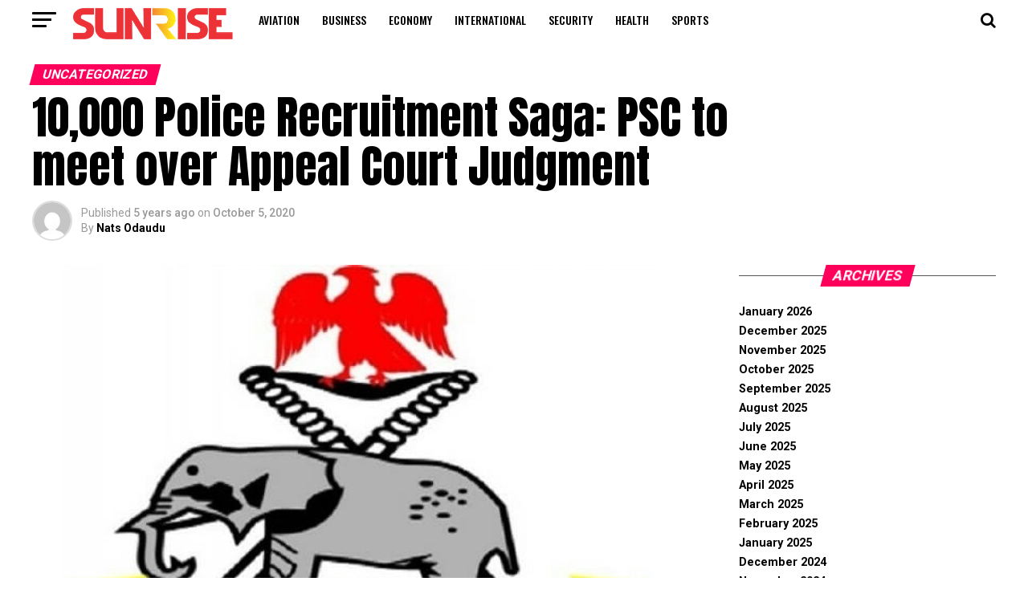

--- FILE ---
content_type: text/html; charset=UTF-8
request_url: https://sunrisengr.com/10000-police-recruitment-saga-psc-to-meet-over-appeal-court-judgment/
body_size: 144910
content:
<!DOCTYPE html>
<html lang="en-US">
<head>
<meta charset="UTF-8" >
<meta name="viewport" id="viewport" content="width=device-width, initial-scale=1.0, maximum-scale=1.0, minimum-scale=1.0, user-scalable=no" />
<link rel="pingback" href="https://sunrisengr.com/xmlrpc.php" />
<meta property="og:type" content="article" />
					<meta property="og:image" content="https://sunrisengr.com/wp-content/uploads/2020/10/Nigeria-Police-Force-recruitment-2020.jpg" />
		<meta name="twitter:image" content="https://sunrisengr.com/wp-content/uploads/2020/10/Nigeria-Police-Force-recruitment-2020.jpg" />
	<meta property="og:url" content="https://sunrisengr.com/10000-police-recruitment-saga-psc-to-meet-over-appeal-court-judgment/" />
<meta property="og:title" content="10,000 Police Recruitment Saga: PSC to meet over Appeal Court Judgment" />
<meta property="og:description" content="Following the judgment of the Court of Appeals in Abuja returning the powers of recruitment of Police personnel to the Police Service Commission, and the Inspector General of Police taking the issues in dispute to the Supreme Court, the PSC is to meet this week on the gate of the recruits. This was contained in [&hellip;]" />
<meta name="twitter:card" content="summary">
<meta name="twitter:url" content="https://sunrisengr.com/10000-police-recruitment-saga-psc-to-meet-over-appeal-court-judgment/">
<meta name="twitter:title" content="10,000 Police Recruitment Saga: PSC to meet over Appeal Court Judgment">
<meta name="twitter:description" content="Following the judgment of the Court of Appeals in Abuja returning the powers of recruitment of Police personnel to the Police Service Commission, and the Inspector General of Police taking the issues in dispute to the Supreme Court, the PSC is to meet this week on the gate of the recruits. This was contained in [&hellip;]">
<meta name='robots' content='index, follow, max-image-preview:large, max-snippet:-1, max-video-preview:-1' />

	<!-- This site is optimized with the Yoast SEO plugin v24.8.1 - https://yoast.com/wordpress/plugins/seo/ -->
	<title>10,000 Police Recruitment Saga: PSC to meet over Appeal Court Judgment - SunriseNigeria Magazine</title>
	<link rel="canonical" href="https://sunrisengr.com/10000-police-recruitment-saga-psc-to-meet-over-appeal-court-judgment/" />
	<meta property="og:locale" content="en_US" />
	<meta property="og:type" content="article" />
	<meta property="og:title" content="10,000 Police Recruitment Saga: PSC to meet over Appeal Court Judgment - SunriseNigeria Magazine" />
	<meta property="og:description" content="Following the judgment of the Court of Appeals in Abuja returning the powers of recruitment of Police personnel to the Police Service Commission, and the Inspector General of Police taking the issues in dispute to the Supreme Court, the PSC is to meet this week on the gate of the recruits. This was contained in [&hellip;]" />
	<meta property="og:url" content="https://sunrisengr.com/10000-police-recruitment-saga-psc-to-meet-over-appeal-court-judgment/" />
	<meta property="og:site_name" content="SunriseNigeria Magazine" />
	<meta property="article:published_time" content="2020-10-05T12:11:45+00:00" />
	<meta property="og:image" content="https://sunrisengr.com/wp-content/uploads/2020/10/Nigeria-Police-Force-recruitment-2020.jpg" />
	<meta property="og:image:width" content="746" />
	<meta property="og:image:height" content="564" />
	<meta property="og:image:type" content="image/jpeg" />
	<meta name="author" content="Nats Odaudu" />
	<meta name="twitter:card" content="summary_large_image" />
	<meta name="twitter:label1" content="Written by" />
	<meta name="twitter:data1" content="Nats Odaudu" />
	<meta name="twitter:label2" content="Est. reading time" />
	<meta name="twitter:data2" content="1 minute" />
	<script type="application/ld+json" class="yoast-schema-graph">{"@context":"https://schema.org","@graph":[{"@type":"WebPage","@id":"https://sunrisengr.com/10000-police-recruitment-saga-psc-to-meet-over-appeal-court-judgment/","url":"https://sunrisengr.com/10000-police-recruitment-saga-psc-to-meet-over-appeal-court-judgment/","name":"10,000 Police Recruitment Saga: PSC to meet over Appeal Court Judgment - SunriseNigeria Magazine","isPartOf":{"@id":"https://sunrisengr.com/#website"},"primaryImageOfPage":{"@id":"https://sunrisengr.com/10000-police-recruitment-saga-psc-to-meet-over-appeal-court-judgment/#primaryimage"},"image":{"@id":"https://sunrisengr.com/10000-police-recruitment-saga-psc-to-meet-over-appeal-court-judgment/#primaryimage"},"thumbnailUrl":"https://sunrisengr.com/wp-content/uploads/2020/10/Nigeria-Police-Force-recruitment-2020.jpg","datePublished":"2020-10-05T12:11:45+00:00","author":{"@id":"https://sunrisengr.com/#/schema/person/7efff89c3e3e8e78b1f96ffcbebe59e9"},"breadcrumb":{"@id":"https://sunrisengr.com/10000-police-recruitment-saga-psc-to-meet-over-appeal-court-judgment/#breadcrumb"},"inLanguage":"en-US","potentialAction":[{"@type":"ReadAction","target":["https://sunrisengr.com/10000-police-recruitment-saga-psc-to-meet-over-appeal-court-judgment/"]}]},{"@type":"ImageObject","inLanguage":"en-US","@id":"https://sunrisengr.com/10000-police-recruitment-saga-psc-to-meet-over-appeal-court-judgment/#primaryimage","url":"https://sunrisengr.com/wp-content/uploads/2020/10/Nigeria-Police-Force-recruitment-2020.jpg","contentUrl":"https://sunrisengr.com/wp-content/uploads/2020/10/Nigeria-Police-Force-recruitment-2020.jpg","width":746,"height":564},{"@type":"BreadcrumbList","@id":"https://sunrisengr.com/10000-police-recruitment-saga-psc-to-meet-over-appeal-court-judgment/#breadcrumb","itemListElement":[{"@type":"ListItem","position":1,"name":"Home","item":"https://sunrisengr.com/"},{"@type":"ListItem","position":2,"name":"10,000 Police Recruitment Saga: PSC to meet over Appeal Court Judgment"}]},{"@type":"WebSite","@id":"https://sunrisengr.com/#website","url":"https://sunrisengr.com/","name":"SunriseNigeria Magazine","description":"Entrenching Developmental Journalism","potentialAction":[{"@type":"SearchAction","target":{"@type":"EntryPoint","urlTemplate":"https://sunrisengr.com/?s={search_term_string}"},"query-input":{"@type":"PropertyValueSpecification","valueRequired":true,"valueName":"search_term_string"}}],"inLanguage":"en-US"},{"@type":"Person","@id":"https://sunrisengr.com/#/schema/person/7efff89c3e3e8e78b1f96ffcbebe59e9","name":"Nats Odaudu","image":{"@type":"ImageObject","inLanguage":"en-US","@id":"https://sunrisengr.com/#/schema/person/image/","url":"https://secure.gravatar.com/avatar/01e28ce4da526f4f6c89ce68024db5bc1eb0e03d9a4f69cb3c08ffa6b727305e?s=96&d=mm&r=g","contentUrl":"https://secure.gravatar.com/avatar/01e28ce4da526f4f6c89ce68024db5bc1eb0e03d9a4f69cb3c08ffa6b727305e?s=96&d=mm&r=g","caption":"Nats Odaudu"},"sameAs":["http://sunrisengr.com"],"url":"https://sunrisengr.com/author/nats/"}]}</script>
	<!-- / Yoast SEO plugin. -->


<link rel='dns-prefetch' href='//ajax.googleapis.com' />
<link rel='dns-prefetch' href='//fonts.googleapis.com' />
<link rel="alternate" type="application/rss+xml" title="SunriseNigeria Magazine &raquo; Feed" href="https://sunrisengr.com/feed/" />
<link rel="alternate" type="application/rss+xml" title="SunriseNigeria Magazine &raquo; Comments Feed" href="https://sunrisengr.com/comments/feed/" />
<link rel="alternate" title="oEmbed (JSON)" type="application/json+oembed" href="https://sunrisengr.com/wp-json/oembed/1.0/embed?url=https%3A%2F%2Fsunrisengr.com%2F10000-police-recruitment-saga-psc-to-meet-over-appeal-court-judgment%2F" />
<link rel="alternate" title="oEmbed (XML)" type="text/xml+oembed" href="https://sunrisengr.com/wp-json/oembed/1.0/embed?url=https%3A%2F%2Fsunrisengr.com%2F10000-police-recruitment-saga-psc-to-meet-over-appeal-court-judgment%2F&#038;format=xml" />
		<!-- This site uses the Google Analytics by MonsterInsights plugin v9.4.1 - Using Analytics tracking - https://www.monsterinsights.com/ -->
		<!-- Note: MonsterInsights is not currently configured on this site. The site owner needs to authenticate with Google Analytics in the MonsterInsights settings panel. -->
					<!-- No tracking code set -->
				<!-- / Google Analytics by MonsterInsights -->
		<style id='wp-img-auto-sizes-contain-inline-css' type='text/css'>
img:is([sizes=auto i],[sizes^="auto," i]){contain-intrinsic-size:3000px 1500px}
/*# sourceURL=wp-img-auto-sizes-contain-inline-css */
</style>
<style id='wp-emoji-styles-inline-css' type='text/css'>

	img.wp-smiley, img.emoji {
		display: inline !important;
		border: none !important;
		box-shadow: none !important;
		height: 1em !important;
		width: 1em !important;
		margin: 0 0.07em !important;
		vertical-align: -0.1em !important;
		background: none !important;
		padding: 0 !important;
	}
/*# sourceURL=wp-emoji-styles-inline-css */
</style>
<style id='wp-block-library-inline-css' type='text/css'>
:root{--wp-block-synced-color:#7a00df;--wp-block-synced-color--rgb:122,0,223;--wp-bound-block-color:var(--wp-block-synced-color);--wp-editor-canvas-background:#ddd;--wp-admin-theme-color:#007cba;--wp-admin-theme-color--rgb:0,124,186;--wp-admin-theme-color-darker-10:#006ba1;--wp-admin-theme-color-darker-10--rgb:0,107,160.5;--wp-admin-theme-color-darker-20:#005a87;--wp-admin-theme-color-darker-20--rgb:0,90,135;--wp-admin-border-width-focus:2px}@media (min-resolution:192dpi){:root{--wp-admin-border-width-focus:1.5px}}.wp-element-button{cursor:pointer}:root .has-very-light-gray-background-color{background-color:#eee}:root .has-very-dark-gray-background-color{background-color:#313131}:root .has-very-light-gray-color{color:#eee}:root .has-very-dark-gray-color{color:#313131}:root .has-vivid-green-cyan-to-vivid-cyan-blue-gradient-background{background:linear-gradient(135deg,#00d084,#0693e3)}:root .has-purple-crush-gradient-background{background:linear-gradient(135deg,#34e2e4,#4721fb 50%,#ab1dfe)}:root .has-hazy-dawn-gradient-background{background:linear-gradient(135deg,#faaca8,#dad0ec)}:root .has-subdued-olive-gradient-background{background:linear-gradient(135deg,#fafae1,#67a671)}:root .has-atomic-cream-gradient-background{background:linear-gradient(135deg,#fdd79a,#004a59)}:root .has-nightshade-gradient-background{background:linear-gradient(135deg,#330968,#31cdcf)}:root .has-midnight-gradient-background{background:linear-gradient(135deg,#020381,#2874fc)}:root{--wp--preset--font-size--normal:16px;--wp--preset--font-size--huge:42px}.has-regular-font-size{font-size:1em}.has-larger-font-size{font-size:2.625em}.has-normal-font-size{font-size:var(--wp--preset--font-size--normal)}.has-huge-font-size{font-size:var(--wp--preset--font-size--huge)}.has-text-align-center{text-align:center}.has-text-align-left{text-align:left}.has-text-align-right{text-align:right}.has-fit-text{white-space:nowrap!important}#end-resizable-editor-section{display:none}.aligncenter{clear:both}.items-justified-left{justify-content:flex-start}.items-justified-center{justify-content:center}.items-justified-right{justify-content:flex-end}.items-justified-space-between{justify-content:space-between}.screen-reader-text{border:0;clip-path:inset(50%);height:1px;margin:-1px;overflow:hidden;padding:0;position:absolute;width:1px;word-wrap:normal!important}.screen-reader-text:focus{background-color:#ddd;clip-path:none;color:#444;display:block;font-size:1em;height:auto;left:5px;line-height:normal;padding:15px 23px 14px;text-decoration:none;top:5px;width:auto;z-index:100000}html :where(.has-border-color){border-style:solid}html :where([style*=border-top-color]){border-top-style:solid}html :where([style*=border-right-color]){border-right-style:solid}html :where([style*=border-bottom-color]){border-bottom-style:solid}html :where([style*=border-left-color]){border-left-style:solid}html :where([style*=border-width]){border-style:solid}html :where([style*=border-top-width]){border-top-style:solid}html :where([style*=border-right-width]){border-right-style:solid}html :where([style*=border-bottom-width]){border-bottom-style:solid}html :where([style*=border-left-width]){border-left-style:solid}html :where(img[class*=wp-image-]){height:auto;max-width:100%}:where(figure){margin:0 0 1em}html :where(.is-position-sticky){--wp-admin--admin-bar--position-offset:var(--wp-admin--admin-bar--height,0px)}@media screen and (max-width:600px){html :where(.is-position-sticky){--wp-admin--admin-bar--position-offset:0px}}

/*# sourceURL=wp-block-library-inline-css */
</style><style id='global-styles-inline-css' type='text/css'>
:root{--wp--preset--aspect-ratio--square: 1;--wp--preset--aspect-ratio--4-3: 4/3;--wp--preset--aspect-ratio--3-4: 3/4;--wp--preset--aspect-ratio--3-2: 3/2;--wp--preset--aspect-ratio--2-3: 2/3;--wp--preset--aspect-ratio--16-9: 16/9;--wp--preset--aspect-ratio--9-16: 9/16;--wp--preset--color--black: #000000;--wp--preset--color--cyan-bluish-gray: #abb8c3;--wp--preset--color--white: #ffffff;--wp--preset--color--pale-pink: #f78da7;--wp--preset--color--vivid-red: #cf2e2e;--wp--preset--color--luminous-vivid-orange: #ff6900;--wp--preset--color--luminous-vivid-amber: #fcb900;--wp--preset--color--light-green-cyan: #7bdcb5;--wp--preset--color--vivid-green-cyan: #00d084;--wp--preset--color--pale-cyan-blue: #8ed1fc;--wp--preset--color--vivid-cyan-blue: #0693e3;--wp--preset--color--vivid-purple: #9b51e0;--wp--preset--color--: #444;--wp--preset--gradient--vivid-cyan-blue-to-vivid-purple: linear-gradient(135deg,rgb(6,147,227) 0%,rgb(155,81,224) 100%);--wp--preset--gradient--light-green-cyan-to-vivid-green-cyan: linear-gradient(135deg,rgb(122,220,180) 0%,rgb(0,208,130) 100%);--wp--preset--gradient--luminous-vivid-amber-to-luminous-vivid-orange: linear-gradient(135deg,rgb(252,185,0) 0%,rgb(255,105,0) 100%);--wp--preset--gradient--luminous-vivid-orange-to-vivid-red: linear-gradient(135deg,rgb(255,105,0) 0%,rgb(207,46,46) 100%);--wp--preset--gradient--very-light-gray-to-cyan-bluish-gray: linear-gradient(135deg,rgb(238,238,238) 0%,rgb(169,184,195) 100%);--wp--preset--gradient--cool-to-warm-spectrum: linear-gradient(135deg,rgb(74,234,220) 0%,rgb(151,120,209) 20%,rgb(207,42,186) 40%,rgb(238,44,130) 60%,rgb(251,105,98) 80%,rgb(254,248,76) 100%);--wp--preset--gradient--blush-light-purple: linear-gradient(135deg,rgb(255,206,236) 0%,rgb(152,150,240) 100%);--wp--preset--gradient--blush-bordeaux: linear-gradient(135deg,rgb(254,205,165) 0%,rgb(254,45,45) 50%,rgb(107,0,62) 100%);--wp--preset--gradient--luminous-dusk: linear-gradient(135deg,rgb(255,203,112) 0%,rgb(199,81,192) 50%,rgb(65,88,208) 100%);--wp--preset--gradient--pale-ocean: linear-gradient(135deg,rgb(255,245,203) 0%,rgb(182,227,212) 50%,rgb(51,167,181) 100%);--wp--preset--gradient--electric-grass: linear-gradient(135deg,rgb(202,248,128) 0%,rgb(113,206,126) 100%);--wp--preset--gradient--midnight: linear-gradient(135deg,rgb(2,3,129) 0%,rgb(40,116,252) 100%);--wp--preset--font-size--small: 13px;--wp--preset--font-size--medium: 20px;--wp--preset--font-size--large: 36px;--wp--preset--font-size--x-large: 42px;--wp--preset--spacing--20: 0.44rem;--wp--preset--spacing--30: 0.67rem;--wp--preset--spacing--40: 1rem;--wp--preset--spacing--50: 1.5rem;--wp--preset--spacing--60: 2.25rem;--wp--preset--spacing--70: 3.38rem;--wp--preset--spacing--80: 5.06rem;--wp--preset--shadow--natural: 6px 6px 9px rgba(0, 0, 0, 0.2);--wp--preset--shadow--deep: 12px 12px 50px rgba(0, 0, 0, 0.4);--wp--preset--shadow--sharp: 6px 6px 0px rgba(0, 0, 0, 0.2);--wp--preset--shadow--outlined: 6px 6px 0px -3px rgb(255, 255, 255), 6px 6px rgb(0, 0, 0);--wp--preset--shadow--crisp: 6px 6px 0px rgb(0, 0, 0);}:where(.is-layout-flex){gap: 0.5em;}:where(.is-layout-grid){gap: 0.5em;}body .is-layout-flex{display: flex;}.is-layout-flex{flex-wrap: wrap;align-items: center;}.is-layout-flex > :is(*, div){margin: 0;}body .is-layout-grid{display: grid;}.is-layout-grid > :is(*, div){margin: 0;}:where(.wp-block-columns.is-layout-flex){gap: 2em;}:where(.wp-block-columns.is-layout-grid){gap: 2em;}:where(.wp-block-post-template.is-layout-flex){gap: 1.25em;}:where(.wp-block-post-template.is-layout-grid){gap: 1.25em;}.has-black-color{color: var(--wp--preset--color--black) !important;}.has-cyan-bluish-gray-color{color: var(--wp--preset--color--cyan-bluish-gray) !important;}.has-white-color{color: var(--wp--preset--color--white) !important;}.has-pale-pink-color{color: var(--wp--preset--color--pale-pink) !important;}.has-vivid-red-color{color: var(--wp--preset--color--vivid-red) !important;}.has-luminous-vivid-orange-color{color: var(--wp--preset--color--luminous-vivid-orange) !important;}.has-luminous-vivid-amber-color{color: var(--wp--preset--color--luminous-vivid-amber) !important;}.has-light-green-cyan-color{color: var(--wp--preset--color--light-green-cyan) !important;}.has-vivid-green-cyan-color{color: var(--wp--preset--color--vivid-green-cyan) !important;}.has-pale-cyan-blue-color{color: var(--wp--preset--color--pale-cyan-blue) !important;}.has-vivid-cyan-blue-color{color: var(--wp--preset--color--vivid-cyan-blue) !important;}.has-vivid-purple-color{color: var(--wp--preset--color--vivid-purple) !important;}.has-black-background-color{background-color: var(--wp--preset--color--black) !important;}.has-cyan-bluish-gray-background-color{background-color: var(--wp--preset--color--cyan-bluish-gray) !important;}.has-white-background-color{background-color: var(--wp--preset--color--white) !important;}.has-pale-pink-background-color{background-color: var(--wp--preset--color--pale-pink) !important;}.has-vivid-red-background-color{background-color: var(--wp--preset--color--vivid-red) !important;}.has-luminous-vivid-orange-background-color{background-color: var(--wp--preset--color--luminous-vivid-orange) !important;}.has-luminous-vivid-amber-background-color{background-color: var(--wp--preset--color--luminous-vivid-amber) !important;}.has-light-green-cyan-background-color{background-color: var(--wp--preset--color--light-green-cyan) !important;}.has-vivid-green-cyan-background-color{background-color: var(--wp--preset--color--vivid-green-cyan) !important;}.has-pale-cyan-blue-background-color{background-color: var(--wp--preset--color--pale-cyan-blue) !important;}.has-vivid-cyan-blue-background-color{background-color: var(--wp--preset--color--vivid-cyan-blue) !important;}.has-vivid-purple-background-color{background-color: var(--wp--preset--color--vivid-purple) !important;}.has-black-border-color{border-color: var(--wp--preset--color--black) !important;}.has-cyan-bluish-gray-border-color{border-color: var(--wp--preset--color--cyan-bluish-gray) !important;}.has-white-border-color{border-color: var(--wp--preset--color--white) !important;}.has-pale-pink-border-color{border-color: var(--wp--preset--color--pale-pink) !important;}.has-vivid-red-border-color{border-color: var(--wp--preset--color--vivid-red) !important;}.has-luminous-vivid-orange-border-color{border-color: var(--wp--preset--color--luminous-vivid-orange) !important;}.has-luminous-vivid-amber-border-color{border-color: var(--wp--preset--color--luminous-vivid-amber) !important;}.has-light-green-cyan-border-color{border-color: var(--wp--preset--color--light-green-cyan) !important;}.has-vivid-green-cyan-border-color{border-color: var(--wp--preset--color--vivid-green-cyan) !important;}.has-pale-cyan-blue-border-color{border-color: var(--wp--preset--color--pale-cyan-blue) !important;}.has-vivid-cyan-blue-border-color{border-color: var(--wp--preset--color--vivid-cyan-blue) !important;}.has-vivid-purple-border-color{border-color: var(--wp--preset--color--vivid-purple) !important;}.has-vivid-cyan-blue-to-vivid-purple-gradient-background{background: var(--wp--preset--gradient--vivid-cyan-blue-to-vivid-purple) !important;}.has-light-green-cyan-to-vivid-green-cyan-gradient-background{background: var(--wp--preset--gradient--light-green-cyan-to-vivid-green-cyan) !important;}.has-luminous-vivid-amber-to-luminous-vivid-orange-gradient-background{background: var(--wp--preset--gradient--luminous-vivid-amber-to-luminous-vivid-orange) !important;}.has-luminous-vivid-orange-to-vivid-red-gradient-background{background: var(--wp--preset--gradient--luminous-vivid-orange-to-vivid-red) !important;}.has-very-light-gray-to-cyan-bluish-gray-gradient-background{background: var(--wp--preset--gradient--very-light-gray-to-cyan-bluish-gray) !important;}.has-cool-to-warm-spectrum-gradient-background{background: var(--wp--preset--gradient--cool-to-warm-spectrum) !important;}.has-blush-light-purple-gradient-background{background: var(--wp--preset--gradient--blush-light-purple) !important;}.has-blush-bordeaux-gradient-background{background: var(--wp--preset--gradient--blush-bordeaux) !important;}.has-luminous-dusk-gradient-background{background: var(--wp--preset--gradient--luminous-dusk) !important;}.has-pale-ocean-gradient-background{background: var(--wp--preset--gradient--pale-ocean) !important;}.has-electric-grass-gradient-background{background: var(--wp--preset--gradient--electric-grass) !important;}.has-midnight-gradient-background{background: var(--wp--preset--gradient--midnight) !important;}.has-small-font-size{font-size: var(--wp--preset--font-size--small) !important;}.has-medium-font-size{font-size: var(--wp--preset--font-size--medium) !important;}.has-large-font-size{font-size: var(--wp--preset--font-size--large) !important;}.has-x-large-font-size{font-size: var(--wp--preset--font-size--x-large) !important;}
/*# sourceURL=global-styles-inline-css */
</style>

<style id='classic-theme-styles-inline-css' type='text/css'>
/*! This file is auto-generated */
.wp-block-button__link{color:#fff;background-color:#32373c;border-radius:9999px;box-shadow:none;text-decoration:none;padding:calc(.667em + 2px) calc(1.333em + 2px);font-size:1.125em}.wp-block-file__button{background:#32373c;color:#fff;text-decoration:none}
/*# sourceURL=/wp-includes/css/classic-themes.min.css */
</style>
<link rel='stylesheet' id='theiaPostSlider-css' href='https://sunrisengr.com/wp-content/plugins/theia-post-slider/css/font-theme.css?ver=1.15.1' type='text/css' media='all' />
<style id='theiaPostSlider-inline-css' type='text/css'>


				.theiaPostSlider_nav.fontTheme ._title,
				.theiaPostSlider_nav.fontTheme ._text {
					line-height: 48px;
				}
	
				.theiaPostSlider_nav.fontTheme ._button {
					color: #f08100;
				}
	
				.theiaPostSlider_nav.fontTheme ._button ._2 span {
					font-size: 48px;
					line-height: 48px;
				}
	
				.theiaPostSlider_nav.fontTheme ._button:hover,
				.theiaPostSlider_nav.fontTheme ._button:focus {
					color: #ffa338;
				}
	
				.theiaPostSlider_nav.fontTheme ._disabled {
					color: #777777 !important;
				}
			
/*# sourceURL=theiaPostSlider-inline-css */
</style>
<link rel='stylesheet' id='theiaPostSlider-font-css' href='https://sunrisengr.com/wp-content/plugins/theia-post-slider/fonts/style.css?ver=1.15.1' type='text/css' media='all' />
<link rel='stylesheet' id='ql-jquery-ui-css' href='//ajax.googleapis.com/ajax/libs/jqueryui/1.12.1/themes/smoothness/jquery-ui.css?ver=6.9' type='text/css' media='all' />
<link rel='stylesheet' id='mvp-custom-style-css' href='https://sunrisengr.com/wp-content/themes/zox-news/style.css?ver=6.9' type='text/css' media='all' />
<style id='mvp-custom-style-inline-css' type='text/css'>


#mvp-wallpaper {
	background: url() no-repeat 50% 0;
	}

#mvp-foot-copy a {
	color: #0be6af;
	}

#mvp-content-main p a,
.mvp-post-add-main p a {
	box-shadow: inset 0 -4px 0 #0be6af;
	}

#mvp-content-main p a:hover,
.mvp-post-add-main p a:hover {
	background: #0be6af;
	}

a,
a:visited,
.post-info-name a,
.woocommerce .woocommerce-breadcrumb a {
	color: #ff005b;
	}

#mvp-side-wrap a:hover {
	color: #ff005b;
	}

.mvp-fly-top:hover,
.mvp-vid-box-wrap,
ul.mvp-soc-mob-list li.mvp-soc-mob-com {
	background: #0be6af;
	}

nav.mvp-fly-nav-menu ul li.menu-item-has-children:after,
.mvp-feat1-left-wrap span.mvp-cd-cat,
.mvp-widget-feat1-top-story span.mvp-cd-cat,
.mvp-widget-feat2-left-cont span.mvp-cd-cat,
.mvp-widget-dark-feat span.mvp-cd-cat,
.mvp-widget-dark-sub span.mvp-cd-cat,
.mvp-vid-wide-text span.mvp-cd-cat,
.mvp-feat2-top-text span.mvp-cd-cat,
.mvp-feat3-main-story span.mvp-cd-cat,
.mvp-feat3-sub-text span.mvp-cd-cat,
.mvp-feat4-main-text span.mvp-cd-cat,
.woocommerce-message:before,
.woocommerce-info:before,
.woocommerce-message:before {
	color: #0be6af;
	}

#searchform input,
.mvp-authors-name {
	border-bottom: 1px solid #0be6af;
	}

.mvp-fly-top:hover {
	border-top: 1px solid #0be6af;
	border-left: 1px solid #0be6af;
	border-bottom: 1px solid #0be6af;
	}

.woocommerce .widget_price_filter .ui-slider .ui-slider-handle,
.woocommerce #respond input#submit.alt,
.woocommerce a.button.alt,
.woocommerce button.button.alt,
.woocommerce input.button.alt,
.woocommerce #respond input#submit.alt:hover,
.woocommerce a.button.alt:hover,
.woocommerce button.button.alt:hover,
.woocommerce input.button.alt:hover {
	background-color: #0be6af;
	}

.woocommerce-error,
.woocommerce-info,
.woocommerce-message {
	border-top-color: #0be6af;
	}

ul.mvp-feat1-list-buts li.active span.mvp-feat1-list-but,
span.mvp-widget-home-title,
span.mvp-post-cat,
span.mvp-feat1-pop-head {
	background: #ff005b;
	}

.woocommerce span.onsale {
	background-color: #ff005b;
	}

.mvp-widget-feat2-side-more-but,
.woocommerce .star-rating span:before,
span.mvp-prev-next-label,
.mvp-cat-date-wrap .sticky {
	color: #ff005b !important;
	}

#mvp-main-nav-top,
#mvp-fly-wrap,
.mvp-soc-mob-right,
#mvp-main-nav-small-cont {
	background: #000000;
	}

#mvp-main-nav-small .mvp-fly-but-wrap span,
#mvp-main-nav-small .mvp-search-but-wrap span,
.mvp-nav-top-left .mvp-fly-but-wrap span,
#mvp-fly-wrap .mvp-fly-but-wrap span {
	background: #555555;
	}

.mvp-nav-top-right .mvp-nav-search-but,
span.mvp-fly-soc-head,
.mvp-soc-mob-right i,
#mvp-main-nav-small span.mvp-nav-search-but,
#mvp-main-nav-small .mvp-nav-menu ul li a  {
	color: #555555;
	}

#mvp-main-nav-small .mvp-nav-menu ul li.menu-item-has-children a:after {
	border-color: #555555 transparent transparent transparent;
	}

#mvp-nav-top-wrap span.mvp-nav-search-but:hover,
#mvp-main-nav-small span.mvp-nav-search-but:hover {
	color: #0be6af;
	}

#mvp-nav-top-wrap .mvp-fly-but-wrap:hover span,
#mvp-main-nav-small .mvp-fly-but-wrap:hover span,
span.mvp-woo-cart-num:hover {
	background: #0be6af;
	}

#mvp-main-nav-bot-cont {
	background: #ffffff;
	}

#mvp-nav-bot-wrap .mvp-fly-but-wrap span,
#mvp-nav-bot-wrap .mvp-search-but-wrap span {
	background: #000000;
	}

#mvp-nav-bot-wrap span.mvp-nav-search-but,
#mvp-nav-bot-wrap .mvp-nav-menu ul li a {
	color: #000000;
	}

#mvp-nav-bot-wrap .mvp-nav-menu ul li.menu-item-has-children a:after {
	border-color: #000000 transparent transparent transparent;
	}

.mvp-nav-menu ul li:hover a {
	border-bottom: 5px solid #0be6af;
	}

#mvp-nav-bot-wrap .mvp-fly-but-wrap:hover span {
	background: #0be6af;
	}

#mvp-nav-bot-wrap span.mvp-nav-search-but:hover {
	color: #0be6af;
	}

body,
.mvp-feat1-feat-text p,
.mvp-feat2-top-text p,
.mvp-feat3-main-text p,
.mvp-feat3-sub-text p,
#searchform input,
.mvp-author-info-text,
span.mvp-post-excerpt,
.mvp-nav-menu ul li ul.sub-menu li a,
nav.mvp-fly-nav-menu ul li a,
.mvp-ad-label,
span.mvp-feat-caption,
.mvp-post-tags a,
.mvp-post-tags a:visited,
span.mvp-author-box-name a,
#mvp-author-box-text p,
.mvp-post-gallery-text p,
ul.mvp-soc-mob-list li span,
#comments,
h3#reply-title,
h2.comments,
#mvp-foot-copy p,
span.mvp-fly-soc-head,
.mvp-post-tags-header,
span.mvp-prev-next-label,
span.mvp-post-add-link-but,
#mvp-comments-button a,
#mvp-comments-button span.mvp-comment-but-text,
.woocommerce ul.product_list_widget span.product-title,
.woocommerce ul.product_list_widget li a,
.woocommerce #reviews #comments ol.commentlist li .comment-text p.meta,
.woocommerce div.product p.price,
.woocommerce div.product p.price ins,
.woocommerce div.product p.price del,
.woocommerce ul.products li.product .price del,
.woocommerce ul.products li.product .price ins,
.woocommerce ul.products li.product .price,
.woocommerce #respond input#submit,
.woocommerce a.button,
.woocommerce button.button,
.woocommerce input.button,
.woocommerce .widget_price_filter .price_slider_amount .button,
.woocommerce span.onsale,
.woocommerce-review-link,
#woo-content p.woocommerce-result-count,
.woocommerce div.product .woocommerce-tabs ul.tabs li a,
a.mvp-inf-more-but,
span.mvp-cont-read-but,
span.mvp-cd-cat,
span.mvp-cd-date,
.mvp-feat4-main-text p,
span.mvp-woo-cart-num,
span.mvp-widget-home-title2,
.wp-caption,
#mvp-content-main p.wp-caption-text,
.gallery-caption,
.mvp-post-add-main p.wp-caption-text,
#bbpress-forums,
#bbpress-forums p,
.protected-post-form input,
#mvp-feat6-text p {
	font-family: 'Roboto', sans-serif;
	}

.mvp-blog-story-text p,
span.mvp-author-page-desc,
#mvp-404 p,
.mvp-widget-feat1-bot-text p,
.mvp-widget-feat2-left-text p,
.mvp-flex-story-text p,
.mvp-search-text p,
#mvp-content-main p,
.mvp-post-add-main p,
#mvp-content-main ul li,
#mvp-content-main ol li,
.rwp-summary,
.rwp-u-review__comment,
.mvp-feat5-mid-main-text p,
.mvp-feat5-small-main-text p,
#mvp-content-main .wp-block-button__link,
.wp-block-audio figcaption,
.wp-block-video figcaption,
.wp-block-embed figcaption,
.wp-block-verse pre,
pre.wp-block-verse {
	font-family: 'PT Serif', sans-serif;
	}

.mvp-nav-menu ul li a,
#mvp-foot-menu ul li a {
	font-family: 'Oswald', sans-serif;
	}


.mvp-feat1-sub-text h2,
.mvp-feat1-pop-text h2,
.mvp-feat1-list-text h2,
.mvp-widget-feat1-top-text h2,
.mvp-widget-feat1-bot-text h2,
.mvp-widget-dark-feat-text h2,
.mvp-widget-dark-sub-text h2,
.mvp-widget-feat2-left-text h2,
.mvp-widget-feat2-right-text h2,
.mvp-blog-story-text h2,
.mvp-flex-story-text h2,
.mvp-vid-wide-more-text p,
.mvp-prev-next-text p,
.mvp-related-text,
.mvp-post-more-text p,
h2.mvp-authors-latest a,
.mvp-feat2-bot-text h2,
.mvp-feat3-sub-text h2,
.mvp-feat3-main-text h2,
.mvp-feat4-main-text h2,
.mvp-feat5-text h2,
.mvp-feat5-mid-main-text h2,
.mvp-feat5-small-main-text h2,
.mvp-feat5-mid-sub-text h2,
#mvp-feat6-text h2,
.alp-related-posts-wrapper .alp-related-post .post-title {
	font-family: 'Oswald', sans-serif;
	}

.mvp-feat2-top-text h2,
.mvp-feat1-feat-text h2,
h1.mvp-post-title,
h1.mvp-post-title-wide,
.mvp-drop-nav-title h4,
#mvp-content-main blockquote p,
.mvp-post-add-main blockquote p,
#mvp-content-main p.has-large-font-size,
#mvp-404 h1,
#woo-content h1.page-title,
.woocommerce div.product .product_title,
.woocommerce ul.products li.product h3,
.alp-related-posts .current .post-title {
	font-family: 'Oswald', sans-serif;
	}

span.mvp-feat1-pop-head,
.mvp-feat1-pop-text:before,
span.mvp-feat1-list-but,
span.mvp-widget-home-title,
.mvp-widget-feat2-side-more,
span.mvp-post-cat,
span.mvp-page-head,
h1.mvp-author-top-head,
.mvp-authors-name,
#mvp-content-main h1,
#mvp-content-main h2,
#mvp-content-main h3,
#mvp-content-main h4,
#mvp-content-main h5,
#mvp-content-main h6,
.woocommerce .related h2,
.woocommerce div.product .woocommerce-tabs .panel h2,
.woocommerce div.product .product_title,
.mvp-feat5-side-list .mvp-feat1-list-img:after {
	font-family: 'Roboto', sans-serif;
	}

	

	#mvp-main-nav-top {
		background: #fff;
		padding: 15px 0 0;
		}
	#mvp-fly-wrap,
	.mvp-soc-mob-right,
	#mvp-main-nav-small-cont {
		background: #fff;
		}
	#mvp-main-nav-small .mvp-fly-but-wrap span,
	#mvp-main-nav-small .mvp-search-but-wrap span,
	.mvp-nav-top-left .mvp-fly-but-wrap span,
	#mvp-fly-wrap .mvp-fly-but-wrap span {
		background: #000;
		}
	.mvp-nav-top-right .mvp-nav-search-but,
	span.mvp-fly-soc-head,
	.mvp-soc-mob-right i,
	#mvp-main-nav-small span.mvp-nav-search-but,
	#mvp-main-nav-small .mvp-nav-menu ul li a  {
		color: #000;
		}
	#mvp-main-nav-small .mvp-nav-menu ul li.menu-item-has-children a:after {
		border-color: #000 transparent transparent transparent;
		}
	.mvp-feat1-feat-text h2,
	h1.mvp-post-title,
	.mvp-feat2-top-text h2,
	.mvp-feat3-main-text h2,
	#mvp-content-main blockquote p,
	.mvp-post-add-main blockquote p {
		font-family: 'Anton', sans-serif;
		font-weight: 400;
		letter-spacing: normal;
		}
	.mvp-feat1-feat-text h2,
	.mvp-feat2-top-text h2,
	.mvp-feat3-main-text h2 {
		line-height: 1;
		text-transform: uppercase;
		}
		

	span.mvp-nav-soc-but,
	ul.mvp-fly-soc-list li a,
	span.mvp-woo-cart-num {
		background: rgba(0,0,0,.8);
		}
	span.mvp-woo-cart-icon {
		color: rgba(0,0,0,.8);
		}
	nav.mvp-fly-nav-menu ul li,
	nav.mvp-fly-nav-menu ul li ul.sub-menu {
		border-top: 1px solid rgba(0,0,0,.1);
		}
	nav.mvp-fly-nav-menu ul li a {
		color: #000;
		}
	.mvp-drop-nav-title h4 {
		color: #000;
		}
		

	#mvp-main-body-wrap {
		padding-top: 20px;
		}
	#mvp-feat2-wrap,
	#mvp-feat4-wrap,
	#mvp-post-feat-img-wide,
	#mvp-vid-wide-wrap {
		margin-top: -20px;
		}
	@media screen and (max-width: 479px) {
		#mvp-main-body-wrap {
			padding-top: 15px;
			}
		#mvp-feat2-wrap,
		#mvp-feat4-wrap,
		#mvp-post-feat-img-wide,
		#mvp-vid-wide-wrap {
			margin-top: -15px;
			}
		}
		

	.mvp-nav-links {
		display: none;
		}
		

	@media screen and (max-width: 479px) {
		.single #mvp-content-body-top {
			max-height: 400px;
			}
		.single .mvp-cont-read-but-wrap {
			display: inline;
			}
		}
		

	.alp-advert {
		display: none;
	}
	.alp-related-posts-wrapper .alp-related-posts .current {
		margin: 0 0 10px;
	}
		
/*# sourceURL=mvp-custom-style-inline-css */
</style>
<link rel='stylesheet' id='mvp-reset-css' href='https://sunrisengr.com/wp-content/themes/zox-news/css/reset.css?ver=6.9' type='text/css' media='all' />
<link rel='stylesheet' id='fontawesome-css' href='https://sunrisengr.com/wp-content/themes/zox-news/font-awesome/css/font-awesome.css?ver=6.9' type='text/css' media='all' />
<link rel='stylesheet' id='mvp-fonts-css' href='//fonts.googleapis.com/css?family=Roboto%3A300%2C400%2C700%2C900%7COswald%3A400%2C700%7CAdvent+Pro%3A700%7COpen+Sans%3A700%7CAnton%3A400Oswald%3A100%2C200%2C300%2C400%2C500%2C600%2C700%2C800%2C900%7COswald%3A100%2C200%2C300%2C400%2C500%2C600%2C700%2C800%2C900%7CRoboto%3A100%2C200%2C300%2C400%2C500%2C600%2C700%2C800%2C900%7CRoboto%3A100%2C200%2C300%2C400%2C500%2C600%2C700%2C800%2C900%7CPT+Serif%3A100%2C200%2C300%2C400%2C500%2C600%2C700%2C800%2C900%7COswald%3A100%2C200%2C300%2C400%2C500%2C600%2C700%2C800%2C900%26subset%3Dlatin%2Clatin-ext%2Ccyrillic%2Ccyrillic-ext%2Cgreek-ext%2Cgreek%2Cvietnamese' type='text/css' media='all' />
<link rel='stylesheet' id='mvp-media-queries-css' href='https://sunrisengr.com/wp-content/themes/zox-news/css/media-queries.css?ver=6.9' type='text/css' media='all' />
<script type="text/javascript" src="https://sunrisengr.com/wp-includes/js/jquery/jquery.min.js?ver=3.7.1" id="jquery-core-js"></script>
<script type="text/javascript" src="https://sunrisengr.com/wp-includes/js/jquery/jquery-migrate.min.js?ver=3.4.1" id="jquery-migrate-js"></script>
<script type="text/javascript" src="https://sunrisengr.com/wp-content/plugins/theia-post-slider/js/balupton-history.js/jquery.history.js?ver=1.7.1" id="history.js-js"></script>
<script type="text/javascript" src="https://sunrisengr.com/wp-content/plugins/theia-post-slider/js/async.min.js?ver=14.09.2014" id="async.js-js"></script>
<script type="text/javascript" src="https://sunrisengr.com/wp-content/plugins/theia-post-slider/js/tps.js?ver=1.15.1" id="theiaPostSlider/theiaPostSlider.js-js"></script>
<script type="text/javascript" src="https://sunrisengr.com/wp-content/plugins/theia-post-slider/js/main.js?ver=1.15.1" id="theiaPostSlider/main.js-js"></script>
<script type="text/javascript" src="https://sunrisengr.com/wp-content/plugins/theia-post-slider/js/tps-transition-slide.js?ver=1.15.1" id="theiaPostSlider/transition.js-js"></script>
<link rel="https://api.w.org/" href="https://sunrisengr.com/wp-json/" /><link rel="alternate" title="JSON" type="application/json" href="https://sunrisengr.com/wp-json/wp/v2/posts/2574" /><link rel="EditURI" type="application/rsd+xml" title="RSD" href="https://sunrisengr.com/xmlrpc.php?rsd" />
<meta name="generator" content="WordPress 6.9" />
<link rel='shortlink' href='https://sunrisengr.com/?p=2574' />
	<meta name="theme-color" content="#000" />
			<meta property="og:type" content="article" />
													<meta property="og:image" content="https://sunrisengr.com/wp-content/uploads/2020/10/Nigeria-Police-Force-recruitment-2020.jpg" />
				<meta name="twitter:image" content="https://sunrisengr.com/wp-content/uploads/2020/10/Nigeria-Police-Force-recruitment-2020.jpg" />
						<meta property="og:url" content="https://sunrisengr.com/10000-police-recruitment-saga-psc-to-meet-over-appeal-court-judgment/" />
			<meta property="og:title" content="10,000 Police Recruitment Saga: PSC to meet over Appeal Court Judgment" />
			<meta property="og:description" content="Following the judgment of the Court of Appeals in Abuja returning the powers of recruitment of Police personnel to the Police Service Commission, and the Inspector General of Police taking the issues in dispute to the Supreme Court, the PSC is to meet this week on the gate of the recruits. This was contained in [&hellip;]" />
			<meta name="twitter:card" content="summary">
			<meta name="twitter:url" content="https://sunrisengr.com/10000-police-recruitment-saga-psc-to-meet-over-appeal-court-judgment/">
			<meta name="twitter:title" content="10,000 Police Recruitment Saga: PSC to meet over Appeal Court Judgment">
			<meta name="twitter:description" content="Following the judgment of the Court of Appeals in Abuja returning the powers of recruitment of Police personnel to the Police Service Commission, and the Inspector General of Police taking the issues in dispute to the Supreme Court, the PSC is to meet this week on the gate of the recruits. This was contained in [&hellip;]">
			<style type="text/css">.recentcomments a{display:inline !important;padding:0 !important;margin:0 !important;}</style><style type="text/css" id="custom-background-css">
body.custom-background { background-image: url("https://sunrisengr.com/wp-content/uploads/2025/04/Screenshot_20250303_084435_ChatGPT.jpg"); background-position: left top; background-size: auto; background-repeat: repeat; background-attachment: scroll; }
</style>
	<link rel="icon" href="https://sunrisengr.com/wp-content/uploads/2025/08/cropped-file-HN9SMii8U4h5cJbVnS6FpE-32x32.webp" sizes="32x32" />
<link rel="icon" href="https://sunrisengr.com/wp-content/uploads/2025/08/cropped-file-HN9SMii8U4h5cJbVnS6FpE-192x192.webp" sizes="192x192" />
<link rel="apple-touch-icon" href="https://sunrisengr.com/wp-content/uploads/2025/08/cropped-file-HN9SMii8U4h5cJbVnS6FpE-180x180.webp" />
<meta name="msapplication-TileImage" content="https://sunrisengr.com/wp-content/uploads/2025/08/cropped-file-HN9SMii8U4h5cJbVnS6FpE-270x270.webp" />
</head>
<body class="wp-singular post-template-default single single-post postid-2574 single-format-standard custom-background wp-embed-responsive wp-theme-zox-news theiaPostSlider_body">
	<div id="mvp-fly-wrap">
	<div id="mvp-fly-menu-top" class="left relative">
		<div class="mvp-fly-top-out left relative">
			<div class="mvp-fly-top-in">
				<div id="mvp-fly-logo" class="left relative">
											<a href="https://sunrisengr.com/"><img src="https://sunrisengr.com/wp-content/uploads/2020/03/sunrise-small-logo.png" alt="SunriseNigeria Magazine" data-rjs="2" /></a>
									</div><!--mvp-fly-logo-->
			</div><!--mvp-fly-top-in-->
			<div class="mvp-fly-but-wrap mvp-fly-but-menu mvp-fly-but-click">
				<span></span>
				<span></span>
				<span></span>
				<span></span>
			</div><!--mvp-fly-but-wrap-->
		</div><!--mvp-fly-top-out-->
	</div><!--mvp-fly-menu-top-->
	<div id="mvp-fly-menu-wrap">
		<nav class="mvp-fly-nav-menu left relative">
			<div class="menu-main-menu-container"><ul id="menu-main-menu" class="menu"><li id="menu-item-3835" class="menu-item menu-item-type-taxonomy menu-item-object-category menu-item-3835"><a href="https://sunrisengr.com/category/aviation/">Aviation</a></li>
<li id="menu-item-3838" class="menu-item menu-item-type-taxonomy menu-item-object-category menu-item-3838"><a href="https://sunrisengr.com/category/business/">Business</a></li>
<li id="menu-item-3841" class="menu-item menu-item-type-taxonomy menu-item-object-category menu-item-3841"><a href="https://sunrisengr.com/category/economy/">Economy</a></li>
<li id="menu-item-3840" class="menu-item menu-item-type-taxonomy menu-item-object-category menu-item-3840"><a href="https://sunrisengr.com/category/international/">International</a></li>
<li id="menu-item-3836" class="menu-item menu-item-type-taxonomy menu-item-object-category menu-item-3836"><a href="https://sunrisengr.com/category/security/">Security</a></li>
<li id="menu-item-3837" class="menu-item menu-item-type-taxonomy menu-item-object-category menu-item-3837"><a href="https://sunrisengr.com/category/health/">Health</a></li>
<li id="menu-item-178" class="mvp-mega-dropdown menu-item menu-item-type-taxonomy menu-item-object-category menu-item-178"><a href="https://sunrisengr.com/category/sports/">Sports</a></li>
</ul></div>		</nav>
	</div><!--mvp-fly-menu-wrap-->
	<div id="mvp-fly-soc-wrap">
		<span class="mvp-fly-soc-head">Connect with us</span>
		<ul class="mvp-fly-soc-list left relative">
							<li><a href="https://www.facebook.com/SunriseNigeria-Magazine-108087514197277" target="_blank" class="fa fa-facebook fa-2"></a></li>
										<li><a href="#" target="_blank" class="fa fa-twitter fa-2"></a></li>
													<li><a href="#" target="_blank" class="fa fa-instagram fa-2"></a></li>
													<li><a href="#" target="_blank" class="fa fa-youtube-play fa-2"></a></li>
											</ul>
	</div><!--mvp-fly-soc-wrap-->
</div><!--mvp-fly-wrap-->	<div id="mvp-site" class="left relative">
		<div id="mvp-search-wrap">
			<div id="mvp-search-box">
				<form method="get" id="searchform" action="https://sunrisengr.com/">
	<input type="text" name="s" id="s" value="Search" onfocus='if (this.value == "Search") { this.value = ""; }' onblur='if (this.value == "") { this.value = "Search"; }' />
	<input type="hidden" id="searchsubmit" value="Search" />
</form>			</div><!--mvp-search-box-->
			<div class="mvp-search-but-wrap mvp-search-click">
				<span></span>
				<span></span>
			</div><!--mvp-search-but-wrap-->
		</div><!--mvp-search-wrap-->
				<div id="mvp-site-wall" class="left relative">
						<div id="mvp-site-main" class="left relative">
			<header id="mvp-main-head-wrap" class="left relative">
									<nav id="mvp-main-nav-wrap" class="left relative">
						<div id="mvp-main-nav-small" class="left relative">
							<div id="mvp-main-nav-small-cont" class="left">
								<div class="mvp-main-box">
									<div id="mvp-nav-small-wrap">
										<div class="mvp-nav-small-right-out left">
											<div class="mvp-nav-small-right-in">
												<div class="mvp-nav-small-cont left">
													<div class="mvp-nav-small-left-out right">
														<div id="mvp-nav-small-left" class="left relative">
															<div class="mvp-fly-but-wrap mvp-fly-but-click left relative">
																<span></span>
																<span></span>
																<span></span>
																<span></span>
															</div><!--mvp-fly-but-wrap-->
														</div><!--mvp-nav-small-left-->
														<div class="mvp-nav-small-left-in">
															<div class="mvp-nav-small-mid left">
																<div class="mvp-nav-small-logo left relative">
																																			<a href="https://sunrisengr.com/"><img src="https://sunrisengr.com/wp-content/uploads/2020/03/sunrise-small-logo.png" alt="SunriseNigeria Magazine" data-rjs="2" /></a>
																																																				<h2 class="mvp-logo-title">SunriseNigeria Magazine</h2>
																																	</div><!--mvp-nav-small-logo-->
																<div class="mvp-nav-small-mid-right left">
																																			<div class="mvp-drop-nav-title left">
																			<h4>10,000 Police Recruitment Saga: PSC to meet over Appeal Court Judgment</h4>
																		</div><!--mvp-drop-nav-title-->
																																		<div class="mvp-nav-menu left">
																		<div class="menu-main-menu-container"><ul id="menu-main-menu-1" class="menu"><li class="menu-item menu-item-type-taxonomy menu-item-object-category menu-item-3835 mvp-mega-dropdown"><a href="https://sunrisengr.com/category/aviation/">Aviation</a><div class="mvp-mega-dropdown"><div class="mvp-main-box"><ul class="mvp-mega-list"><li><a href="https://sunrisengr.com/nigeria-calls-for-accelerated-implementation-of-saatm-for-improved-air-connectivity/"><div class="mvp-mega-img"><img width="400" height="240" src="https://sunrisengr.com/wp-content/uploads/2025/05/Six-Nigerian-Airlines-Form-‘Spring-Alliance-To-Tackle-Flight-Delays-Cancellation-874x400-1-400x240.jpg" class="attachment-mvp-mid-thumb size-mvp-mid-thumb wp-post-image" alt="" decoding="async" loading="lazy" srcset="https://sunrisengr.com/wp-content/uploads/2025/05/Six-Nigerian-Airlines-Form-‘Spring-Alliance-To-Tackle-Flight-Delays-Cancellation-874x400-1-400x240.jpg 400w, https://sunrisengr.com/wp-content/uploads/2025/05/Six-Nigerian-Airlines-Form-‘Spring-Alliance-To-Tackle-Flight-Delays-Cancellation-874x400-1-590x354.jpg 590w" sizes="auto, (max-width: 400px) 100vw, 400px" /></div><p>Nigeria Calls for Accelerated Implementation of SAATM for Improved Air Connectivity</p></a></li><li><a href="https://sunrisengr.com/singapore-a-model-for-aviation-led-economic-growth/"><div class="mvp-mega-img"><img width="400" height="240" src="https://sunrisengr.com/wp-content/uploads/2025/05/1-135-400x240.webp" class="attachment-mvp-mid-thumb size-mvp-mid-thumb wp-post-image" alt="" decoding="async" loading="lazy" srcset="https://sunrisengr.com/wp-content/uploads/2025/05/1-135-400x240.webp 400w, https://sunrisengr.com/wp-content/uploads/2025/05/1-135-590x354.webp 590w" sizes="auto, (max-width: 400px) 100vw, 400px" /></div><p>Singapore: A Model For Aviation-Led Economic Growth</p></a></li><li><a href="https://sunrisengr.com/money-laundering-air-peace-boss-indicted-in-the-us-for-obstruction-of-justice/"><div class="mvp-mega-img"><img width="390" height="240" src="https://sunrisengr.com/wp-content/uploads/2024/10/Screenshot_20241013_074723_Google.jpg" class="attachment-mvp-mid-thumb size-mvp-mid-thumb wp-post-image" alt="" decoding="async" loading="lazy" /></div><p>Money Laundering: Air Peace Boss Indicted in the US for Obstruction of Justice</p></a></li><li><a href="https://sunrisengr.com/pilot-dies-mid-air-flying-turkish-airlines-plane-from-us-to-turkey/"><div class="mvp-mega-img"><img width="400" height="225" src="https://sunrisengr.com/wp-content/uploads/2024/10/ba175c20-8630-11ef-a98b-adc4dd825fca.jpg.jpeg" class="attachment-mvp-mid-thumb size-mvp-mid-thumb wp-post-image" alt="" decoding="async" loading="lazy" /></div><p>Pilot Dies Mid-air flying Turkish Airlines Plane from US to Turkey</p></a></li><li><a href="https://sunrisengr.com/hard-time-awaits-airport-rule-breakers-with-establishment-of-magistrate-courts/"><div class="mvp-mega-img"><img width="400" height="240" src="https://sunrisengr.com/wp-content/uploads/2024/08/MMIA.jpg" class="attachment-mvp-mid-thumb size-mvp-mid-thumb wp-post-image" alt="" decoding="async" loading="lazy" /></div><p>Hard Time Awaits Airport Rule Breakers, with Establishment of Magistrate Courts</p></a></li></ul></div></div></li>
<li class="menu-item menu-item-type-taxonomy menu-item-object-category menu-item-3838 mvp-mega-dropdown"><a href="https://sunrisengr.com/category/business/">Business</a><div class="mvp-mega-dropdown"><div class="mvp-main-box"><ul class="mvp-mega-list"><li><a href="https://sunrisengr.com/why-pengassan-and-nupeng-must-halt-their-fight-with-dangote-refinery-a-national-interest-imperative/"><div class="mvp-mega-img"><img width="400" height="240" src="https://sunrisengr.com/wp-content/uploads/2025/09/PENGASSAN-Dangote-860x482-1-400x240.jpg" class="attachment-mvp-mid-thumb size-mvp-mid-thumb wp-post-image" alt="" decoding="async" loading="lazy" srcset="https://sunrisengr.com/wp-content/uploads/2025/09/PENGASSAN-Dangote-860x482-1-400x240.jpg 400w, https://sunrisengr.com/wp-content/uploads/2025/09/PENGASSAN-Dangote-860x482-1-590x354.jpg 590w" sizes="auto, (max-width: 400px) 100vw, 400px" /></div><p>Why PENGASSAN and NUPENG Must Halt Their Fight with Dangote Refinery: A National Interest Imperative</p></a></li><li><a href="https://sunrisengr.com/chinese-company-huaxin-buys-1bn-stake-in-lafarge/"><div class="mvp-mega-img"></div><p>CHINESE COMPANY, HUAXIN BUYS $1BN STAKE IN LAFARGE</p></a></li><li><a href="https://sunrisengr.com/aiico-reports-48-8-growth-in-ifrs-17-revenue-to-%e2%82%a6108-3-billion-in-fy-2024/"><div class="mvp-mega-img"></div><p>AIICO Reports 48.8% growth in IFRS 17 revenue to ₦108.3 billion in FY 2024:</p></a></li><li><a href="https://sunrisengr.com/cbn-approves-merger-of-unity-and-providus-banks/"><div class="mvp-mega-img"><img width="400" height="186" src="https://sunrisengr.com/wp-content/uploads/2024/08/Untitled-1-1-e1722979144684.jpg" class="attachment-mvp-mid-thumb size-mvp-mid-thumb wp-post-image" alt="" decoding="async" loading="lazy" /></div><p>CBN Approves Merger of Unity and Providus Banks</p></a></li><li><a href="https://sunrisengr.com/fuel-importers-will-frustrate-dangote-refinery-obasanjo/"><div class="mvp-mega-img"><img width="400" height="240" src="https://sunrisengr.com/wp-content/uploads/2023/08/Port-Harcourt-400x240.jpg" class="attachment-mvp-mid-thumb size-mvp-mid-thumb wp-post-image" alt="" decoding="async" loading="lazy" srcset="https://sunrisengr.com/wp-content/uploads/2023/08/Port-Harcourt-400x240.jpg 400w, https://sunrisengr.com/wp-content/uploads/2023/08/Port-Harcourt-590x354.jpg 590w" sizes="auto, (max-width: 400px) 100vw, 400px" /></div><p>Fuel Importers Will Frustrate Dangote Refinery — Obasanjo </p></a></li></ul></div></div></li>
<li class="menu-item menu-item-type-taxonomy menu-item-object-category menu-item-3841 mvp-mega-dropdown"><a href="https://sunrisengr.com/category/economy/">Economy</a><div class="mvp-mega-dropdown"><div class="mvp-main-box"><ul class="mvp-mega-list"><li><a href="https://sunrisengr.com/why-pengassan-and-nupeng-must-halt-their-fight-with-dangote-refinery-a-national-interest-imperative/"><div class="mvp-mega-img"><img width="400" height="240" src="https://sunrisengr.com/wp-content/uploads/2025/09/PENGASSAN-Dangote-860x482-1-400x240.jpg" class="attachment-mvp-mid-thumb size-mvp-mid-thumb wp-post-image" alt="" decoding="async" loading="lazy" srcset="https://sunrisengr.com/wp-content/uploads/2025/09/PENGASSAN-Dangote-860x482-1-400x240.jpg 400w, https://sunrisengr.com/wp-content/uploads/2025/09/PENGASSAN-Dangote-860x482-1-590x354.jpg 590w" sizes="auto, (max-width: 400px) 100vw, 400px" /></div><p>Why PENGASSAN and NUPENG Must Halt Their Fight with Dangote Refinery: A National Interest Imperative</p></a></li><li><a href="https://sunrisengr.com/chinese-company-huaxin-buys-1bn-stake-in-lafarge/"><div class="mvp-mega-img"></div><p>CHINESE COMPANY, HUAXIN BUYS $1BN STAKE IN LAFARGE</p></a></li><li><a href="https://sunrisengr.com/why-i-resigned-as-ceo-of-nnpcl/"><div class="mvp-mega-img"><img width="400" height="240" src="https://sunrisengr.com/wp-content/uploads/2025/08/Bayo-Ojulari-400x240.png" class="attachment-mvp-mid-thumb size-mvp-mid-thumb wp-post-image" alt="" decoding="async" loading="lazy" srcset="https://sunrisengr.com/wp-content/uploads/2025/08/Bayo-Ojulari-400x240.png 400w, https://sunrisengr.com/wp-content/uploads/2025/08/Bayo-Ojulari-590x354.png 590w" sizes="auto, (max-width: 400px) 100vw, 400px" /></div><p>I Resigned as CEO of NNPCL, Not Sacked  &#8212; Bayo Ojulari</p></a></li><li><a href="https://sunrisengr.com/singapore-a-model-for-aviation-led-economic-growth/"><div class="mvp-mega-img"><img width="400" height="240" src="https://sunrisengr.com/wp-content/uploads/2025/05/1-135-400x240.webp" class="attachment-mvp-mid-thumb size-mvp-mid-thumb wp-post-image" alt="" decoding="async" loading="lazy" srcset="https://sunrisengr.com/wp-content/uploads/2025/05/1-135-400x240.webp 400w, https://sunrisengr.com/wp-content/uploads/2025/05/1-135-590x354.webp 590w" sizes="auto, (max-width: 400px) 100vw, 400px" /></div><p>Singapore: A Model For Aviation-Led Economic Growth</p></a></li><li><a href="https://sunrisengr.com/tax-reform-bills-the-north-must-modernise-anyhow/"><div class="mvp-mega-img"></div><p>TAX REFORM BILLS: THE NORTH MUST MODERNISE ANYHOW</p></a></li></ul></div></div></li>
<li class="menu-item menu-item-type-taxonomy menu-item-object-category menu-item-3840 mvp-mega-dropdown"><a href="https://sunrisengr.com/category/international/">International</a><div class="mvp-mega-dropdown"><div class="mvp-main-box"><ul class="mvp-mega-list"><li><a href="https://sunrisengr.com/mauritanias-psidi-tah-elected-to-succeed-nigerias-adesina-as-afdb-president/"><div class="mvp-mega-img"><img width="400" height="240" src="https://sunrisengr.com/wp-content/uploads/2025/05/Screenshot_20250529_194514_Opera-News-400x240.jpg" class="attachment-mvp-mid-thumb size-mvp-mid-thumb wp-post-image" alt="" decoding="async" loading="lazy" srcset="https://sunrisengr.com/wp-content/uploads/2025/05/Screenshot_20250529_194514_Opera-News-400x240.jpg 400w, https://sunrisengr.com/wp-content/uploads/2025/05/Screenshot_20250529_194514_Opera-News-300x179.jpg 300w, https://sunrisengr.com/wp-content/uploads/2025/05/Screenshot_20250529_194514_Opera-News-1024x611.jpg 1024w, https://sunrisengr.com/wp-content/uploads/2025/05/Screenshot_20250529_194514_Opera-News-768x458.jpg 768w, https://sunrisengr.com/wp-content/uploads/2025/05/Screenshot_20250529_194514_Opera-News-1000x600.jpg 1000w, https://sunrisengr.com/wp-content/uploads/2025/05/Screenshot_20250529_194514_Opera-News-590x354.jpg 590w, https://sunrisengr.com/wp-content/uploads/2025/05/Screenshot_20250529_194514_Opera-News.jpg 1034w" sizes="auto, (max-width: 400px) 100vw, 400px" /></div><p>Mauritania&#8217;s Psidi Tah Elected to Succeed Nigeria’s Adesina as AfDB President</p></a></li><li><a href="https://sunrisengr.com/what-transpired-when-obi-fayemi-approached-tinubu-at-popes-inauguration/"><div class="mvp-mega-img"><img width="400" height="240" src="https://sunrisengr.com/wp-content/uploads/2025/05/WhatsApp-Image-2025-05-18-at-18.41.27-1024x768-1-400x240.jpeg" class="attachment-mvp-mid-thumb size-mvp-mid-thumb wp-post-image" alt="" decoding="async" loading="lazy" srcset="https://sunrisengr.com/wp-content/uploads/2025/05/WhatsApp-Image-2025-05-18-at-18.41.27-1024x768-1-400x240.jpeg 400w, https://sunrisengr.com/wp-content/uploads/2025/05/WhatsApp-Image-2025-05-18-at-18.41.27-1024x768-1-1000x600.jpeg 1000w, https://sunrisengr.com/wp-content/uploads/2025/05/WhatsApp-Image-2025-05-18-at-18.41.27-1024x768-1-590x354.jpeg 590w" sizes="auto, (max-width: 400px) 100vw, 400px" /></div><p>What Transpired When Obi, Fayemi Approached Tinubu At Pope’s Inauguration</p></a></li><li><a href="https://sunrisengr.com/election-of-new-pope-convicted-cardinal-becciu-steps-aside/"><div class="mvp-mega-img"><img width="400" height="240" src="https://sunrisengr.com/wp-content/uploads/2025/04/Screenshot_20250430_121359_Chrome-400x240.jpg" class="attachment-mvp-mid-thumb size-mvp-mid-thumb wp-post-image" alt="" decoding="async" loading="lazy" srcset="https://sunrisengr.com/wp-content/uploads/2025/04/Screenshot_20250430_121359_Chrome-400x240.jpg 400w, https://sunrisengr.com/wp-content/uploads/2025/04/Screenshot_20250430_121359_Chrome-590x354.jpg 590w" sizes="auto, (max-width: 400px) 100vw, 400px" /></div><p>Election Of New Pope: Convicted Cardinal, Becciu Steps Aside</p></a></li><li><a href="https://sunrisengr.com/alledged-phone-call-trump-lied-says-chinese-premier-xi-jinping/"><div class="mvp-mega-img"><img width="400" height="240" src="https://sunrisengr.com/wp-content/uploads/2025/04/E79B8A131CBE512B0BA034DD9205B4E8-400x240.jpeg" class="attachment-mvp-mid-thumb size-mvp-mid-thumb wp-post-image" alt="" decoding="async" loading="lazy" srcset="https://sunrisengr.com/wp-content/uploads/2025/04/E79B8A131CBE512B0BA034DD9205B4E8-400x240.jpeg 400w, https://sunrisengr.com/wp-content/uploads/2025/04/E79B8A131CBE512B0BA034DD9205B4E8-300x180.jpeg 300w, https://sunrisengr.com/wp-content/uploads/2025/04/E79B8A131CBE512B0BA034DD9205B4E8-768x461.jpeg 768w, https://sunrisengr.com/wp-content/uploads/2025/04/E79B8A131CBE512B0BA034DD9205B4E8-590x354.jpeg 590w, https://sunrisengr.com/wp-content/uploads/2025/04/E79B8A131CBE512B0BA034DD9205B4E8.jpeg 900w" sizes="auto, (max-width: 400px) 100vw, 400px" /></div><p>Alledged Phone Call: Trump Lied, says Chinese Premier, Xi Jinping</p></a></li><li><a href="https://sunrisengr.com/some-top-republicans-secretly-pray-for-kamala-harris-massive-win/"><div class="mvp-mega-img"><img width="360" height="240" src="https://sunrisengr.com/wp-content/uploads/2024/07/AFP__20240705__362T2Y3__v1__HighRes__UsPresidentJoeBidenSCelebratesIndependenceDayAt.jpg" class="attachment-mvp-mid-thumb size-mvp-mid-thumb wp-post-image" alt="" decoding="async" loading="lazy" /></div><p>Some Top Republicans Secretly Pray for Kamala Harris Massive Win</p></a></li></ul></div></div></li>
<li class="menu-item menu-item-type-taxonomy menu-item-object-category menu-item-3836 mvp-mega-dropdown"><a href="https://sunrisengr.com/category/security/">Security</a><div class="mvp-mega-dropdown"><div class="mvp-main-box"><ul class="mvp-mega-list"><li><a href="https://sunrisengr.com/huriwa-execution-of-brigadier-general-by-iswap-a-national-disgrace/"><div class="mvp-mega-img"></div><p>HURIWA: Execution of Brigadier General by ISWAP a National Disgrace</p></a></li><li><a href="https://sunrisengr.com/avoid-disclosing-your-nin-to-unauthorized-persons-groups/"><div class="mvp-mega-img"><img width="400" height="240" src="https://sunrisengr.com/wp-content/uploads/2025/04/Screenshot_20250410_100159_Chrome-400x240.jpg" class="attachment-mvp-mid-thumb size-mvp-mid-thumb wp-post-image" alt="" decoding="async" loading="lazy" srcset="https://sunrisengr.com/wp-content/uploads/2025/04/Screenshot_20250410_100159_Chrome-400x240.jpg 400w, https://sunrisengr.com/wp-content/uploads/2025/04/Screenshot_20250410_100159_Chrome-590x354.jpg 590w" sizes="auto, (max-width: 400px) 100vw, 400px" /></div><p>Avoid Disclosing Your NIN to Unauthorized Persons, Groups</p></a></li><li><a href="https://sunrisengr.com/tinubu-signs-bill-establishing-national-centre-for-arms-control/"><div class="mvp-mega-img"><img width="400" height="225" src="https://sunrisengr.com/wp-content/uploads/2024/09/Corruption-at-firearms-pc1220b64mo0izd3wjhlia766kdltknimpc4fgl8hc.jpg" class="attachment-mvp-mid-thumb size-mvp-mid-thumb wp-post-image" alt="" decoding="async" loading="lazy" /></div><p>Tinubu Signs Bill Establishing National Centre for Arms Control</p></a></li><li><a href="https://sunrisengr.com/ippis-safe-and-secure-fg-assures-civil-servants/"><div class="mvp-mega-img"><img width="337" height="240" src="https://sunrisengr.com/wp-content/uploads/2024/09/Sakirat-Oluwatoyin-Madein.jpg" class="attachment-mvp-mid-thumb size-mvp-mid-thumb wp-post-image" alt="" decoding="async" loading="lazy" /></div><p>IPPIS Database Safe and Secure  &#8211; FG Assures Civil Servants</p></a></li><li><a href="https://sunrisengr.com/nlc-president-joe-ajaero-arrested-at-abuja-airport/"><div class="mvp-mega-img"></div><p>NLC President, Joe Ajaero, Arrested at Abuja Airport</p></a></li></ul></div></div></li>
<li class="menu-item menu-item-type-taxonomy menu-item-object-category menu-item-3837 mvp-mega-dropdown"><a href="https://sunrisengr.com/category/health/">Health</a><div class="mvp-mega-dropdown"><div class="mvp-main-box"><ul class="mvp-mega-list"><li><a href="https://sunrisengr.com/21-dead-10-hospitalised-after-drinking-moonshine/"><div class="mvp-mega-img"></div><p>21 Dead, 10 Hospitalised After Drinking &#8216;Moonshine&#8217;</p></a></li><li><a href="https://sunrisengr.com/mpox-what-you-need-to-know/"><div class="mvp-mega-img"><img width="318" height="240" src="https://sunrisengr.com/wp-content/uploads/2024/08/mpx-localized-ncdc-training-manual.tmb-1920v.png" class="attachment-mvp-mid-thumb size-mvp-mid-thumb wp-post-image" alt="" decoding="async" loading="lazy" /></div><p>Mpox: What You Need to know</p></a></li><li><a href="https://sunrisengr.com/7851-2/"><div class="mvp-mega-img"><img width="400" height="225" src="https://sunrisengr.com/wp-content/uploads/2024/08/d434d1cb-7b32-4ffb-b40b-aa126ad0663a_w1080_h608_s.jpg" class="attachment-mvp-mid-thumb size-mvp-mid-thumb wp-post-image" alt="" decoding="async" loading="lazy" /></div><p>Nigeria Records Mpox Cases Amid Global Health Emergency</p></a></li><li><a href="https://sunrisengr.com/pate-calls-for-multi-sectorial-approach-to-combat-infectious-diseases-in-nigeria/"><div class="mvp-mega-img"><img width="332" height="240" src="https://sunrisengr.com/wp-content/uploads/2024/06/Prof.-Muhammed-Ali-Pate-650x470-1.jpg" class="attachment-mvp-mid-thumb size-mvp-mid-thumb wp-post-image" alt="" decoding="async" loading="lazy" /></div><p>Pate Calls for Multi-Sectorial Approach to Combat Infectious Diseases in Nigeria</p></a></li><li><a href="https://sunrisengr.com/japa-fg-increases-medical-nursing-schools-enrolment-to-fill-gaps/"><div class="mvp-mega-img"><img width="360" height="240" src="https://sunrisengr.com/wp-content/uploads/2024/05/vllkyt5aoncl9uuqv.jpg" class="attachment-mvp-mid-thumb size-mvp-mid-thumb wp-post-image" alt="" decoding="async" loading="lazy" /></div><p>Japa: FG Increases Medical, Nursing Schools Enrolment to Fill Gaps</p></a></li></ul></div></div></li>
<li class="mvp-mega-dropdown menu-item menu-item-type-taxonomy menu-item-object-category menu-item-178 mvp-mega-dropdown"><a href="https://sunrisengr.com/category/sports/">Sports</a><div class="mvp-mega-dropdown"><div class="mvp-main-box"><ul class="mvp-mega-list"><li><a href="https://sunrisengr.com/wwe-legend-hulk-hogan-dies-aged-71-after-suffering-cardiac-arrest/"><div class="mvp-mega-img"><img width="384" height="216" src="https://sunrisengr.com/wp-content/uploads/2025/07/resize.webp" class="attachment-mvp-mid-thumb size-mvp-mid-thumb wp-post-image" alt="" decoding="async" loading="lazy" srcset="https://sunrisengr.com/wp-content/uploads/2025/07/resize.webp 384w, https://sunrisengr.com/wp-content/uploads/2025/07/resize-300x169.webp 300w" sizes="auto, (max-width: 384px) 100vw, 384px" /></div><p>WWE Legend Hulk Hogan Dies, Aged 71 After Suffering Cardiac Arrest</p></a></li><li><a href="https://sunrisengr.com/liverpool-complete-hugo-ekitike-signing-as-arne-slot-transfer-spend-nears-300m/"><div class="mvp-mega-img"><img width="400" height="240" src="https://sunrisengr.com/wp-content/uploads/2025/07/0_Eintracht-Frankfurt-v-RB-Leipzig-Bundesliga-400x240.webp" class="attachment-mvp-mid-thumb size-mvp-mid-thumb wp-post-image" alt="" decoding="async" loading="lazy" srcset="https://sunrisengr.com/wp-content/uploads/2025/07/0_Eintracht-Frankfurt-v-RB-Leipzig-Bundesliga-400x240.webp 400w, https://sunrisengr.com/wp-content/uploads/2025/07/0_Eintracht-Frankfurt-v-RB-Leipzig-Bundesliga-1000x600.webp 1000w, https://sunrisengr.com/wp-content/uploads/2025/07/0_Eintracht-Frankfurt-v-RB-Leipzig-Bundesliga-590x354.webp 590w" sizes="auto, (max-width: 400px) 100vw, 400px" /></div><p>Liverpool Complete Hugo Ekitike Signing as Arne Slot Transfer Spend Nears £300M</p></a></li><li><a href="https://sunrisengr.com/between-liverpools-diogo-jota-and-nigerias-peter-rufai-different-strokes/"><div class="mvp-mega-img"><img width="400" height="240" src="https://sunrisengr.com/wp-content/uploads/2025/07/Peter-Rufai-Diogo-Jota-400x240.jpg" class="attachment-mvp-mid-thumb size-mvp-mid-thumb wp-post-image" alt="" decoding="async" loading="lazy" srcset="https://sunrisengr.com/wp-content/uploads/2025/07/Peter-Rufai-Diogo-Jota-400x240.jpg 400w, https://sunrisengr.com/wp-content/uploads/2025/07/Peter-Rufai-Diogo-Jota-1000x600.jpg 1000w, https://sunrisengr.com/wp-content/uploads/2025/07/Peter-Rufai-Diogo-Jota-590x354.jpg 590w" sizes="auto, (max-width: 400px) 100vw, 400px" /></div><p>Between Liverpool’s Diogo Jota and Nigeria&#8217;s Peter Rufai – Different Strokes</p></a></li><li><a href="https://sunrisengr.com/liverpool-star-diogo-jota-28-dies-alongside-brother-in-crash-fireball-days-after-wedding/"><div class="mvp-mega-img"></div><p>Liverpool Star Diogo Jota, 28, Dies Alongside Brother in Crash &#8216;Fireball &#8211; Days After Wedding</p></a></li><li><a href="https://sunrisengr.com/mohamed-salah-liverpool-forward-commits-future-to-club-by-signing-new-deal-to-stay-at-anfield/"><div class="mvp-mega-img"><img width="400" height="240" src="https://sunrisengr.com/wp-content/uploads/2025/04/skysports-mohamed-salah-liverpool_6769091-400x240.jpg" class="attachment-mvp-mid-thumb size-mvp-mid-thumb wp-post-image" alt="" decoding="async" loading="lazy" srcset="https://sunrisengr.com/wp-content/uploads/2025/04/skysports-mohamed-salah-liverpool_6769091-400x240.jpg 400w, https://sunrisengr.com/wp-content/uploads/2025/04/skysports-mohamed-salah-liverpool_6769091-590x354.jpg 590w" sizes="auto, (max-width: 400px) 100vw, 400px" /></div><p>Mohamed Salah: Liverpool forward commits future to club by signing new deal to stay at Anfield</p></a></li></ul></div></div></li>
</ul></div>																	</div><!--mvp-nav-menu-->
																</div><!--mvp-nav-small-mid-right-->
															</div><!--mvp-nav-small-mid-->
														</div><!--mvp-nav-small-left-in-->
													</div><!--mvp-nav-small-left-out-->
												</div><!--mvp-nav-small-cont-->
											</div><!--mvp-nav-small-right-in-->
											<div id="mvp-nav-small-right" class="right relative">
												<span class="mvp-nav-search-but fa fa-search fa-2 mvp-search-click"></span>
											</div><!--mvp-nav-small-right-->
										</div><!--mvp-nav-small-right-out-->
									</div><!--mvp-nav-small-wrap-->
								</div><!--mvp-main-box-->
							</div><!--mvp-main-nav-small-cont-->
						</div><!--mvp-main-nav-small-->
					</nav><!--mvp-main-nav-wrap-->
							</header><!--mvp-main-head-wrap-->
			<div id="mvp-main-body-wrap" class="left relative">	<article id="mvp-article-wrap" itemscope itemtype="http://schema.org/NewsArticle">
			<meta itemscope itemprop="mainEntityOfPage"  itemType="https://schema.org/WebPage" itemid="https://sunrisengr.com/10000-police-recruitment-saga-psc-to-meet-over-appeal-court-judgment/"/>
						<div id="mvp-article-cont" class="left relative">
			<div class="mvp-main-box">
				<div id="mvp-post-main" class="left relative">
										<header id="mvp-post-head" class="left relative">
						<h3 class="mvp-post-cat left relative"><a class="mvp-post-cat-link" href="https://sunrisengr.com/category/uncategorized/"><span class="mvp-post-cat left">Uncategorized</span></a></h3>
						<h1 class="mvp-post-title left entry-title" itemprop="headline">10,000 Police Recruitment Saga: PSC to meet over Appeal Court Judgment</h1>
																			<div class="mvp-author-info-wrap left relative">
								<div class="mvp-author-info-thumb left relative">
									<img alt='' src='https://secure.gravatar.com/avatar/01e28ce4da526f4f6c89ce68024db5bc1eb0e03d9a4f69cb3c08ffa6b727305e?s=46&#038;d=mm&#038;r=g' srcset='https://secure.gravatar.com/avatar/01e28ce4da526f4f6c89ce68024db5bc1eb0e03d9a4f69cb3c08ffa6b727305e?s=92&#038;d=mm&#038;r=g 2x' class='avatar avatar-46 photo' height='46' width='46' decoding='async'/>								</div><!--mvp-author-info-thumb-->
								<div class="mvp-author-info-text left relative">
									<div class="mvp-author-info-date left relative">
										<p>Published</p> <span class="mvp-post-date">5 years ago</span> <p>on</p> <span class="mvp-post-date updated"><time class="post-date updated" itemprop="datePublished" datetime="2020-10-05">October 5, 2020</time></span>
										<meta itemprop="dateModified" content="2020-10-05 12:11 pm"/>
									</div><!--mvp-author-info-date-->
									<div class="mvp-author-info-name left relative" itemprop="author" itemscope itemtype="https://schema.org/Person">
										<p>By</p> <span class="author-name vcard fn author" itemprop="name"><a href="https://sunrisengr.com/author/nats/" title="Posts by Nats Odaudu" rel="author">Nats Odaudu</a></span> 									</div><!--mvp-author-info-name-->
								</div><!--mvp-author-info-text-->
							</div><!--mvp-author-info-wrap-->
											</header>
										<div class="mvp-post-main-out left relative">
						<div class="mvp-post-main-in">
							<div id="mvp-post-content" class="left relative">
																																																														<div id="mvp-post-feat-img" class="left relative mvp-post-feat-img-wide2" itemprop="image" itemscope itemtype="https://schema.org/ImageObject">
												<img width="746" height="564" src="https://sunrisengr.com/wp-content/uploads/2020/10/Nigeria-Police-Force-recruitment-2020.jpg" class="attachment- size- wp-post-image" alt="" decoding="async" fetchpriority="high" srcset="https://sunrisengr.com/wp-content/uploads/2020/10/Nigeria-Police-Force-recruitment-2020.jpg 746w, https://sunrisengr.com/wp-content/uploads/2020/10/Nigeria-Police-Force-recruitment-2020-300x227.jpg 300w" sizes="(max-width: 746px) 100vw, 746px" />																								<meta itemprop="url" content="https://sunrisengr.com/wp-content/uploads/2020/10/Nigeria-Police-Force-recruitment-2020.jpg">
												<meta itemprop="width" content="746">
												<meta itemprop="height" content="564">
											</div><!--mvp-post-feat-img-->
																																																														<div id="mvp-content-wrap" class="left relative">
									<div class="mvp-post-soc-out right relative">
																																									<div class="mvp-post-soc-in">
											<div id="mvp-content-body" class="left relative">
												<div id="mvp-content-body-top" class="left relative">
																																							<div id="mvp-content-main" class="left relative">
														<div id="tps_slideContainer_2574" class="theiaPostSlider_slides"><div class="theiaPostSlider_preloadedSlide">

<p>Following the judgment of the Court of Appeals in Abuja returning the powers of recruitment of Police personnel to the Police Service Commission, and the Inspector General of Police taking the issues in dispute to the Supreme Court, the PSC is to meet this week on the gate of the recruits.</p>
<p>This was contained in a statement titled, ‘Appeal Court Judgment: Police Service Commission to Meet on 2019/2020 Recruitment’, signed by Ikechukwu Ani, Head of Press and Public Relations.</p>
<p>It reads, “The Court of Appeal sitting in Abuja on Wednesday, September 30th 2020, returned the Constitutional powers of the Police Service Commission to appoint persons into the Nigeria Police Force, setting aside an earlier Federal High Court ruling to the contrary.</p>
<p>“The Commission sees the judgment as victory for the rule of law and has always believed in the supremacy of the law.</p>
<p>“The Commission is happy with the judgment and will continue to work with the Nigeria Police Force for the collective good of the nation.</p>
<p>“Meanwhile the Commission has continued to receive several calls on the fate of the 2019 and the on-going 2020 recruitment into the Constable cadre of the Nigeria Police Force already declared null and void by the judgment.</p>
<p>“The Commission will soon meet to take a decision on the implications of the judgment and the way forward.</p>
<p>“It will continue to ensure that its operations are guided by established laws.”</p>

</div></div><div class="theiaPostSlider_footer _footer"></div><p><!-- END THEIA POST SLIDER --></p>
<div data-theiaPostSlider-sliderOptions='{&quot;slideContainer&quot;:&quot;#tps_slideContainer_2574&quot;,&quot;nav&quot;:[&quot;.theiaPostSlider_nav&quot;],&quot;navText&quot;:&quot;%{currentSlide} of %{totalSlides}&quot;,&quot;helperText&quot;:&quot;Use your &amp;leftarrow; &amp;rightarrow; (arrow) keys to browse&quot;,&quot;defaultSlide&quot;:0,&quot;transitionEffect&quot;:&quot;slide&quot;,&quot;transitionSpeed&quot;:400,&quot;keyboardShortcuts&quot;:true,&quot;scrollAfterRefresh&quot;:true,&quot;numberOfSlides&quot;:1,&quot;slides&quot;:[],&quot;useSlideSources&quot;:null,&quot;themeType&quot;:&quot;font&quot;,&quot;prevText&quot;:&quot;Prev&quot;,&quot;nextText&quot;:&quot;Next&quot;,&quot;buttonWidth&quot;:0,&quot;buttonWidth_post&quot;:0,&quot;postUrl&quot;:&quot;https:\/\/sunrisengr.com\/10000-police-recruitment-saga-psc-to-meet-over-appeal-court-judgment\/&quot;,&quot;postId&quot;:2574,&quot;refreshAds&quot;:false,&quot;refreshAdsEveryNSlides&quot;:1,&quot;adRefreshingMechanism&quot;:&quot;javascript&quot;,&quot;ajaxUrl&quot;:&quot;https:\/\/sunrisengr.com\/wp-admin\/admin-ajax.php&quot;,&quot;loopSlides&quot;:false,&quot;scrollTopOffset&quot;:0,&quot;hideNavigationOnFirstSlide&quot;:false,&quot;isRtl&quot;:false,&quot;excludedWords&quot;:[&quot;&quot;],&quot;prevFontIcon&quot;:&quot;&lt;span aria-hidden=\&quot;true\&quot; class=\&quot;tps-icon-chevron-circle-left\&quot;&gt;&lt;\/span&gt;&quot;,&quot;nextFontIcon&quot;:&quot;&lt;span aria-hidden=\&quot;true\&quot; class=\&quot;tps-icon-chevron-circle-right\&quot;&gt;&lt;\/span&gt;&quot;}' 
					 data-theiaPostSlider-onChangeSlide='&quot;&quot;'></div>																											</div><!--mvp-content-main-->
													<div id="mvp-content-bot" class="left">
																												<div class="mvp-post-tags">
															<span class="mvp-post-tags-header">Related Topics:</span><span itemprop="keywords"></span>
														</div><!--mvp-post-tags-->
														<div class="posts-nav-link">
																													</div><!--posts-nav-link-->
																													<div id="mvp-prev-next-wrap" class="left relative">
																																	<div class="mvp-next-post-wrap right relative">
																		<a href="https://sunrisengr.com/man-arrested-for-arresting-a-godjuju-in-nsukka%f0%9f%a4%a3%f0%9f%98%82/" rel="bookmark">
																		<div class="mvp-prev-next-cont left relative">
																			<div class="mvp-next-cont-out left relative">
																				<div class="mvp-next-cont-in">
																					<div class="mvp-prev-next-text left relative">
																						<span class="mvp-prev-next-label left relative">Up Next</span>
																						<p>Man Arrested For Arresting A god(Juju) In Nsukka&#x1f923;&#x1f602;</p>
																					</div><!--mvp-prev-next-text-->
																				</div><!--mvp-next-cont-in-->
																				<span class="mvp-next-arr fa fa-chevron-right right"></span>
																			</div><!--mvp-prev-next-out-->
																		</div><!--mvp-prev-next-cont-->
																		</a>
																	</div><!--mvp-next-post-wrap-->
																																																	<div class="mvp-prev-post-wrap left relative">
																		<a href="https://sunrisengr.com/woman-missing-for-two-years-found-alive-floating-off-the-colombian-coast/" rel="bookmark">
																		<div class="mvp-prev-next-cont left relative">
																			<div class="mvp-prev-cont-out right relative">
																				<span class="mvp-prev-arr fa fa-chevron-left left"></span>
																				<div class="mvp-prev-cont-in">
																					<div class="mvp-prev-next-text left relative">
																						<span class="mvp-prev-next-label left relative">Don&#039;t Miss</span>
																						<p>Woman &#8216;Missing for Two Years&#8217; Found Alive Floating Off The Colombian Coast</p>
																					</div><!--mvp-prev-next-text-->
																				</div><!--mvp-prev-cont-in-->
																			</div><!--mvp-prev-cont-out-->
																		</div><!--mvp-prev-next-cont-->
																		</a>
																	</div><!--mvp-prev-post-wrap-->
																															</div><!--mvp-prev-next-wrap-->
																																										<div class="mvp-org-wrap" itemprop="publisher" itemscope itemtype="https://schema.org/Organization">
															<div class="mvp-org-logo" itemprop="logo" itemscope itemtype="https://schema.org/ImageObject">
																																	<img src="https://sunrisengr.com/wp-content/uploads/2020/03/sunrise-logo-main.png"/>
																	<meta itemprop="url" content="https://sunrisengr.com/wp-content/uploads/2020/03/sunrise-logo-main.png">
																															</div><!--mvp-org-logo-->
															<meta itemprop="name" content="SunriseNigeria Magazine">
														</div><!--mvp-org-wrap-->
													</div><!--mvp-content-bot-->
												</div><!--mvp-content-body-top-->
												<div class="mvp-cont-read-wrap">
																											<div class="mvp-cont-read-but-wrap left relative">
															<span class="mvp-cont-read-but">Continue Reading</span>
														</div><!--mvp-cont-read-but-wrap-->
																																																					<div id="mvp-related-posts" class="left relative">
															<h4 class="mvp-widget-home-title">
																<span class="mvp-widget-home-title">You may like</span>
															</h4>
																													</div><!--mvp-related-posts-->
																																						</div><!--mvp-cont-read-wrap-->
											</div><!--mvp-content-body-->
										</div><!--mvp-post-soc-in-->
									</div><!--mvp-post-soc-out-->
								</div><!--mvp-content-wrap-->
													<div id="mvp-post-add-box">
								<div id="mvp-post-add-wrap" class="left relative">
																			<div class="mvp-post-add-story left relative">
											<div class="mvp-post-add-head left relative">
												<h3 class="mvp-post-cat left relative"><a class="mvp-post-cat-link" href="https://sunrisengr.com/category/uncategorized/"><span class="mvp-post-cat left">Uncategorized</span></a></h3>
												<h1 class="mvp-post-title left">Yakubu Mohammed, Newswatch co-founder, dies at 75</h1>
																																					<div class="mvp-author-info-wrap left relative">
														<div class="mvp-author-info-thumb left relative">
															<img alt='' src='https://secure.gravatar.com/avatar/a4ab1aaaf8b7b0e3554e38efe132be4f5346b9ac5d5201e6b338fb6f9feba505?s=46&#038;d=mm&#038;r=g' srcset='https://secure.gravatar.com/avatar/a4ab1aaaf8b7b0e3554e38efe132be4f5346b9ac5d5201e6b338fb6f9feba505?s=92&#038;d=mm&#038;r=g 2x' class='avatar avatar-46 photo' height='46' width='46' decoding='async'/>														</div><!--mvp-author-info-thumb-->
														<div class="mvp-author-info-text left relative">
															<div class="mvp-author-info-date left relative">
																<p>Published</p> <span class="mvp-post-date">6 days ago</span> <p>on</p> <span class="mvp-post-date">January 14, 2026</span>
															</div><!--mvp-author-info-date-->
															<div class="mvp-author-info-name left relative">
																<p>By</p> <span class="author-name vcard fn author" itemprop="name"><a href="https://sunrisengr.com/author/odaudu/" title="Posts by Sunrise" rel="author">Sunrise</a></span> 															</div><!--mvp-author-info-name-->
														</div><!--mvp-author-info-text-->
													</div><!--mvp-author-info-wrap-->
																							</div><!--mvp-post-add-head-->
											<div class="mvp-post-add-body left relative">
																																																	<div class="mvp-post-add-cont left relative">
													<div class="mvp-post-add-main right relative">
														<div id="tps_slideContainer_8700" class="theiaPostSlider_slides"><div class="theiaPostSlider_preloadedSlide">

<p>Yakubu Mohammed, co-founder of the defunct Newswatch magazine, is dead.</p>
<p>He was 75 years of age.</p>
<p>Mohammed’s death comes less than two months after the passing of another Newswatch co-founder, Dan Agbese, who died on November 17, 2025.</p>
<p>The late journalist had launched his memoir, ‘Beyond Expectations’, on November 4, 2025.</p>
<p>He was reportedly battling a prolonged ailment before his death.</p>
<p>An official statement from the family was still pending as of press time.</p>
<p>Mohammed, who held a bachelor’s degree in science, was born on April 4, 1950.</p>
<p>He hailed from Ologba in Dekina LGA of Kogi state.</p>
<p>He attended St Joseph’s Primary School, Ayangba, in 1964; Government Secondary School, Okene, between 1965 and 1969; the University of Lagos from 1972 to 1975; and Glasgow College of Technology in Scotland between 1978 and 1979.</p>
<p>His journalism career included stints as associate editor at New Nigerian Newspapers from 1976 to 1980, managing editor of the same organisation in 1980, and deputy editor at National Concord between 1980 and 1982.</p>
<p>Mohammed later served as editor of National Concord from 1982 to 1984 before becoming co-founder and executive editor of Newswatch between 1984 and 1986.</p>
<p>Advertisement</p>
<p>He was managing editor of Newswatch from 1986 to 1994 and subsequently served as<br />
deputy chief executive officer of Newswatch Communications Limited from 1994.</p>
<p>Mohammed was also a director at Yadara Nigeria Limited and Lastop Limited.</p>
<p>He was a member of the Nigerian Union of Journalists, the Commonwealth Journalists’ Association, and the Nigerian Guild of Editors.</p>
<p>The veteran journalist also served as pro-chancellor and chancellor of the governing council of Ahmadu Bello University.</p>

</div></div><div class="theiaPostSlider_footer _footer"></div><p><!-- END THEIA POST SLIDER --></p>
<div data-theiaPostSlider-sliderOptions='{&quot;slideContainer&quot;:&quot;#tps_slideContainer_8700&quot;,&quot;nav&quot;:[&quot;.theiaPostSlider_nav&quot;],&quot;navText&quot;:&quot;%{currentSlide} of %{totalSlides}&quot;,&quot;helperText&quot;:&quot;Use your &amp;leftarrow; &amp;rightarrow; (arrow) keys to browse&quot;,&quot;defaultSlide&quot;:0,&quot;transitionEffect&quot;:&quot;slide&quot;,&quot;transitionSpeed&quot;:400,&quot;keyboardShortcuts&quot;:true,&quot;scrollAfterRefresh&quot;:true,&quot;numberOfSlides&quot;:1,&quot;slides&quot;:[],&quot;useSlideSources&quot;:null,&quot;themeType&quot;:&quot;font&quot;,&quot;prevText&quot;:&quot;Prev&quot;,&quot;nextText&quot;:&quot;Next&quot;,&quot;buttonWidth&quot;:0,&quot;buttonWidth_post&quot;:0,&quot;postUrl&quot;:&quot;https:\/\/sunrisengr.com\/yakubu-mohammed-newswatch-co-founder-dies-at-75\/&quot;,&quot;postId&quot;:8700,&quot;refreshAds&quot;:false,&quot;refreshAdsEveryNSlides&quot;:1,&quot;adRefreshingMechanism&quot;:&quot;javascript&quot;,&quot;ajaxUrl&quot;:&quot;https:\/\/sunrisengr.com\/wp-admin\/admin-ajax.php&quot;,&quot;loopSlides&quot;:false,&quot;scrollTopOffset&quot;:0,&quot;hideNavigationOnFirstSlide&quot;:false,&quot;isRtl&quot;:false,&quot;excludedWords&quot;:[&quot;&quot;],&quot;prevFontIcon&quot;:&quot;&lt;span aria-hidden=\&quot;true\&quot; class=\&quot;tps-icon-chevron-circle-left\&quot;&gt;&lt;\/span&gt;&quot;,&quot;nextFontIcon&quot;:&quot;&lt;span aria-hidden=\&quot;true\&quot; class=\&quot;tps-icon-chevron-circle-right\&quot;&gt;&lt;\/span&gt;&quot;}' 
					 data-theiaPostSlider-onChangeSlide='&quot;&quot;'></div>													</div><!--mvp-post-add-main-->
													<div class="mvp-post-add-link">
														<a href="https://sunrisengr.com/yakubu-mohammed-newswatch-co-founder-dies-at-75/" rel="bookmark"><span class="mvp-post-add-link-but">Continue Reading</span></a>
													</div><!--mvp-post-add-link-->
												</div><!--mvp-post-add-cont-->
											</div><!--mvp-post-add-body-->
										</div><!--mvp-post-add-story-->
																			<div class="mvp-post-add-story left relative">
											<div class="mvp-post-add-head left relative">
												<h3 class="mvp-post-cat left relative"><a class="mvp-post-cat-link" href="https://sunrisengr.com/category/uncategorized/"><span class="mvp-post-cat left">Uncategorized</span></a></h3>
												<h1 class="mvp-post-title left">Real Madrid sack Xabi Alonso</h1>
																																					<div class="mvp-author-info-wrap left relative">
														<div class="mvp-author-info-thumb left relative">
															<img alt='' src='https://secure.gravatar.com/avatar/a4ab1aaaf8b7b0e3554e38efe132be4f5346b9ac5d5201e6b338fb6f9feba505?s=46&#038;d=mm&#038;r=g' srcset='https://secure.gravatar.com/avatar/a4ab1aaaf8b7b0e3554e38efe132be4f5346b9ac5d5201e6b338fb6f9feba505?s=92&#038;d=mm&#038;r=g 2x' class='avatar avatar-46 photo' height='46' width='46' loading='lazy' decoding='async'/>														</div><!--mvp-author-info-thumb-->
														<div class="mvp-author-info-text left relative">
															<div class="mvp-author-info-date left relative">
																<p>Published</p> <span class="mvp-post-date">1 week ago</span> <p>on</p> <span class="mvp-post-date">January 12, 2026</span>
															</div><!--mvp-author-info-date-->
															<div class="mvp-author-info-name left relative">
																<p>By</p> <span class="author-name vcard fn author" itemprop="name"><a href="https://sunrisengr.com/author/odaudu/" title="Posts by Sunrise" rel="author">Sunrise</a></span> 															</div><!--mvp-author-info-name-->
														</div><!--mvp-author-info-text-->
													</div><!--mvp-author-info-wrap-->
																							</div><!--mvp-post-add-head-->
											<div class="mvp-post-add-body left relative">
																																																	<div class="mvp-post-add-cont left relative">
													<div class="mvp-post-add-main right relative">
														<div id="tps_slideContainer_8697" class="theiaPostSlider_slides"><div class="theiaPostSlider_preloadedSlide">

<p>In a stunning development, Real Madrid have announced that they have decided to part ways with manager Xabi Alonso with immediate effect.</p>
<p>“Real Madrid CF announces that, by mutual agreement between the club and Xabi Alonso, it has been decided to end his time as first team coach,” the statement from the club read.</p>
<p>Alonso was brought in as manager back in June 2025, replacing Carlo Ancelotti, who left for the Brazilian national team.</p>
<p>Despite showing positive signs during his time at the club, the 44-year-old tactician has largely found things difficult, especially over the past month or two, with injuries, poor results, and dressing room unrest causing problems.</p>
<p>The recent Spanish Super Cup semifinal win over Atletico Madrid was believed to have earned him more time to stabilise things.</p>
<p>But following last night’s final loss to FC Barcelona has prompted the club to act, with Florentino Perez &#038; co. axing the manager.</p>
<p>“Xabi Alonso will always have the affection and admiration of all Madrid fans because he is a Real Madrid legend and has always represented the values ​​of our club. Real Madrid will always be his home,” the statement continued.</p>
<p>“Our club thanks Xabi Alonso and his entire technical team for their work and dedication during this time, and wishes them the best of luck in this new stage of their lives.”</p>
<p>&#8230;Appoints Alvaro Arbeloa as Replacement </p>
<p>Minutes after confirming their decision to sack Xabi Alonso, Real Madrid have now announced that former defender Alvaro Arbeloa will replace him as the first-team manager.</p>
<p>“Real Madrid CF announces that Alvaro Arbeloa is the new first team coach,” the club statement read.</p>
<p>A former Real Madrid player, Arbeloa spent seven seasons at the Santiago Bernabeu between 2009 and 2016, making over 200 appearances and winning several trophies and titles.</p>
<p>In 2020, after retiring, Arbeloa returned to the club, joining La Fabrica as a coach. He managed the Infantil A team in the 2020-2021 season, winning the league title, the Cadete A team in 2021-2022, and the Juvenil A team from 2022 to 2025.</p>
<p>As Juvenil A manager, he achieved the treble in 2022-2023 (League, Copa del Rey, and Champions Cup) and the league title in the 2024-2025 season.</p>
<p>Last summer, he was promoted to the position of the Castilla manager, taking over from another club legend, Raul Gonzalez.</p>
<p>In a short time with the reserve team, Arbeloa has done a solid job, enough to impress the management to hand him the keys to the first team.</p>
<p>Arbeloa’s first assignment will come later this week as Real Madrid take on Albacete in the Copa del Rey Round of 16 on Wednesday</p>

</div></div><div class="theiaPostSlider_footer _footer"></div><p><!-- END THEIA POST SLIDER --></p>
<div data-theiaPostSlider-sliderOptions='{&quot;slideContainer&quot;:&quot;#tps_slideContainer_8697&quot;,&quot;nav&quot;:[&quot;.theiaPostSlider_nav&quot;],&quot;navText&quot;:&quot;%{currentSlide} of %{totalSlides}&quot;,&quot;helperText&quot;:&quot;Use your &amp;leftarrow; &amp;rightarrow; (arrow) keys to browse&quot;,&quot;defaultSlide&quot;:0,&quot;transitionEffect&quot;:&quot;slide&quot;,&quot;transitionSpeed&quot;:400,&quot;keyboardShortcuts&quot;:true,&quot;scrollAfterRefresh&quot;:true,&quot;numberOfSlides&quot;:1,&quot;slides&quot;:[],&quot;useSlideSources&quot;:null,&quot;themeType&quot;:&quot;font&quot;,&quot;prevText&quot;:&quot;Prev&quot;,&quot;nextText&quot;:&quot;Next&quot;,&quot;buttonWidth&quot;:0,&quot;buttonWidth_post&quot;:0,&quot;postUrl&quot;:&quot;https:\/\/sunrisengr.com\/real-madrid-sack-xabi-alonso\/&quot;,&quot;postId&quot;:8697,&quot;refreshAds&quot;:false,&quot;refreshAdsEveryNSlides&quot;:1,&quot;adRefreshingMechanism&quot;:&quot;javascript&quot;,&quot;ajaxUrl&quot;:&quot;https:\/\/sunrisengr.com\/wp-admin\/admin-ajax.php&quot;,&quot;loopSlides&quot;:false,&quot;scrollTopOffset&quot;:0,&quot;hideNavigationOnFirstSlide&quot;:false,&quot;isRtl&quot;:false,&quot;excludedWords&quot;:[&quot;&quot;],&quot;prevFontIcon&quot;:&quot;&lt;span aria-hidden=\&quot;true\&quot; class=\&quot;tps-icon-chevron-circle-left\&quot;&gt;&lt;\/span&gt;&quot;,&quot;nextFontIcon&quot;:&quot;&lt;span aria-hidden=\&quot;true\&quot; class=\&quot;tps-icon-chevron-circle-right\&quot;&gt;&lt;\/span&gt;&quot;}' 
					 data-theiaPostSlider-onChangeSlide='&quot;&quot;'></div>													</div><!--mvp-post-add-main-->
													<div class="mvp-post-add-link">
														<a href="https://sunrisengr.com/real-madrid-sack-xabi-alonso/" rel="bookmark"><span class="mvp-post-add-link-but">Continue Reading</span></a>
													</div><!--mvp-post-add-link-->
												</div><!--mvp-post-add-cont-->
											</div><!--mvp-post-add-body-->
										</div><!--mvp-post-add-story-->
																			<div class="mvp-post-add-story left relative">
											<div class="mvp-post-add-head left relative">
												<h3 class="mvp-post-cat left relative"><a class="mvp-post-cat-link" href="https://sunrisengr.com/category/uncategorized/"><span class="mvp-post-cat left">Uncategorized</span></a></h3>
												<h1 class="mvp-post-title left">2027: Peter Obi, Other SE Leaders Join ADC</h1>
																																					<div class="mvp-author-info-wrap left relative">
														<div class="mvp-author-info-thumb left relative">
															<img alt='' src='https://secure.gravatar.com/avatar/a4ab1aaaf8b7b0e3554e38efe132be4f5346b9ac5d5201e6b338fb6f9feba505?s=46&#038;d=mm&#038;r=g' srcset='https://secure.gravatar.com/avatar/a4ab1aaaf8b7b0e3554e38efe132be4f5346b9ac5d5201e6b338fb6f9feba505?s=92&#038;d=mm&#038;r=g 2x' class='avatar avatar-46 photo' height='46' width='46' loading='lazy' decoding='async'/>														</div><!--mvp-author-info-thumb-->
														<div class="mvp-author-info-text left relative">
															<div class="mvp-author-info-date left relative">
																<p>Published</p> <span class="mvp-post-date">3 weeks ago</span> <p>on</p> <span class="mvp-post-date">December 31, 2025</span>
															</div><!--mvp-author-info-date-->
															<div class="mvp-author-info-name left relative">
																<p>By</p> <span class="author-name vcard fn author" itemprop="name"><a href="https://sunrisengr.com/author/odaudu/" title="Posts by Sunrise" rel="author">Sunrise</a></span> 															</div><!--mvp-author-info-name-->
														</div><!--mvp-author-info-text-->
													</div><!--mvp-author-info-wrap-->
																							</div><!--mvp-post-add-head-->
											<div class="mvp-post-add-body left relative">
																																																	<div class="mvp-post-add-cont left relative">
													<div class="mvp-post-add-main right relative">
														<div id="tps_slideContainer_8694" class="theiaPostSlider_slides"><div class="theiaPostSlider_preloadedSlide">

<p>The Labour Party’s presidential candidate in the 2023 election, Peter Obi, along with other political leaders from the South-East geopolitical zone, has officially declared for the African Democratic Congress (ADC).</p>
<p>Advertisement</p>
<p>The leaders gathered in Enugu, the capital of Enugu State, on Wednesday to make the declaration.</p>
<p>They stated that after months of consultations, they had decided to join the ADC and collaborate with other opposition leaders from across the country to “rescue Nigeria from the poor governance of the All Progressives Congress (APC)”.</p>
<p>Those present at the event included former Deputy Speaker of the House of Representatives, Emeka Ihedioha; Senators Ben Obi, Victor Umeh, Tony Nwoye, and Gilbert Nnaji; Chief Onyema Ugochukwu; Enyinnya Abaribe; Senator Sam Egwu; as well as several other Senators and members of the House of Representatives.</p>
<p>Senator Enyinnaya Abaribe, Peter Obi and other ADC leaders exchanging pleasantries<br />
Other party leaders from across the country were also in attendance, including former Senate President and National Chairman of the ADC, David Mark; former Sokoto State Governor, Senator Aminu Tambuwal; former governors from the South-East; and other dignitaries.</p>
<p>Advertisement<br />
READ ALSO: Peter Obi Has Told Me He’s Leaving Labour Party But I Won’t Join Him – Gov Otti</p>
<p>In his speech at the event, Peter Obi said the move to the ADC marks the beginning of the journey to rescue the country from the APC.</p>
<p>“Today is an important day; today is the last day of 2025, so we are ending this year with the hope that, in 2026, we will begin a journey of the rescue of our country for proper socio-economic development that will be unifying and inclusive.</p>
<p>“We have all watched those who benefited from our democracy, sometime now, become accessories to destroying our democracy, either through coercion and gangsterism against the opposition. We cannot allow this to happen, we will resist it,” Obi said.</p>
<p>Advertisement</p>
<p>‘We’ll resist rigging in 2027’<br />
The former Anambra State governor also vowed that the opposition will resist any attempt to rig the 2027 elections, warning the Independent Electoral Commission (INEC) to strictly follow the rules and regulations.</p>
<p>“And we are saying that those who are planning to rig elections in Nigeria come 2027, we will resist it by every means lawful and legitimate. This happens because we have weak institutions like the INEC, which we are urging to act properly in the coming election.</p>
<p>Advertisement<br />
“We must do whatever it takes to follow the rules and regulations, starting from educational qualification for eligibility to contest or seek any election.</p>
<p>“We can no longer be in a situation where they are asking whether this person went to school or not. We have one year now to determine who went to school and who didn’t go to school,” he said.</p>
<p>Obi emphasised the need for unity among the opposition, asserting that Nigeria needs competent leadership to turn the tide of current disunity in the country.</p>
<p>Obi also faulted the Federal Government’s tax reform policies, saying they are hostile to the people and detrimental to economic growth.</p>
<p>Peter Obi joins other political heavyweights such as Atiku Abubakar, Rotimi Amaechi, Nasir El-Rufai, among others, who earlier in the year declared for the ADC, setting the stage for a political battle to wrest power from the APC in 2027.</p>

</div></div><div class="theiaPostSlider_footer _footer"></div><p><!-- END THEIA POST SLIDER --></p>
<div data-theiaPostSlider-sliderOptions='{&quot;slideContainer&quot;:&quot;#tps_slideContainer_8694&quot;,&quot;nav&quot;:[&quot;.theiaPostSlider_nav&quot;],&quot;navText&quot;:&quot;%{currentSlide} of %{totalSlides}&quot;,&quot;helperText&quot;:&quot;Use your &amp;leftarrow; &amp;rightarrow; (arrow) keys to browse&quot;,&quot;defaultSlide&quot;:0,&quot;transitionEffect&quot;:&quot;slide&quot;,&quot;transitionSpeed&quot;:400,&quot;keyboardShortcuts&quot;:true,&quot;scrollAfterRefresh&quot;:true,&quot;numberOfSlides&quot;:1,&quot;slides&quot;:[],&quot;useSlideSources&quot;:null,&quot;themeType&quot;:&quot;font&quot;,&quot;prevText&quot;:&quot;Prev&quot;,&quot;nextText&quot;:&quot;Next&quot;,&quot;buttonWidth&quot;:0,&quot;buttonWidth_post&quot;:0,&quot;postUrl&quot;:&quot;https:\/\/sunrisengr.com\/2027-peter-obi-other-se-leaders-join-adc\/&quot;,&quot;postId&quot;:8694,&quot;refreshAds&quot;:false,&quot;refreshAdsEveryNSlides&quot;:1,&quot;adRefreshingMechanism&quot;:&quot;javascript&quot;,&quot;ajaxUrl&quot;:&quot;https:\/\/sunrisengr.com\/wp-admin\/admin-ajax.php&quot;,&quot;loopSlides&quot;:false,&quot;scrollTopOffset&quot;:0,&quot;hideNavigationOnFirstSlide&quot;:false,&quot;isRtl&quot;:false,&quot;excludedWords&quot;:[&quot;&quot;],&quot;prevFontIcon&quot;:&quot;&lt;span aria-hidden=\&quot;true\&quot; class=\&quot;tps-icon-chevron-circle-left\&quot;&gt;&lt;\/span&gt;&quot;,&quot;nextFontIcon&quot;:&quot;&lt;span aria-hidden=\&quot;true\&quot; class=\&quot;tps-icon-chevron-circle-right\&quot;&gt;&lt;\/span&gt;&quot;}' 
					 data-theiaPostSlider-onChangeSlide='&quot;&quot;'></div>													</div><!--mvp-post-add-main-->
													<div class="mvp-post-add-link">
														<a href="https://sunrisengr.com/2027-peter-obi-other-se-leaders-join-adc/" rel="bookmark"><span class="mvp-post-add-link-but">Continue Reading</span></a>
													</div><!--mvp-post-add-link-->
												</div><!--mvp-post-add-cont-->
											</div><!--mvp-post-add-body-->
										</div><!--mvp-post-add-story-->
																	</div><!--mvp-post-add-wrap-->
							</div><!--mvp-post-add-box-->
													</div><!--mvp-post-content-->
						</div><!--mvp-post-main-in-->
													<div id="mvp-side-wrap" class="left relative theiaStickySidebar">
						<section id="archives-2" class="mvp-side-widget widget_archive"><div class="mvp-widget-home-head"><h4 class="mvp-widget-home-title"><span class="mvp-widget-home-title">Archives</span></h4></div>
			<ul>
					<li><a href='https://sunrisengr.com/2026/01/'>January 2026</a></li>
	<li><a href='https://sunrisengr.com/2025/12/'>December 2025</a></li>
	<li><a href='https://sunrisengr.com/2025/11/'>November 2025</a></li>
	<li><a href='https://sunrisengr.com/2025/10/'>October 2025</a></li>
	<li><a href='https://sunrisengr.com/2025/09/'>September 2025</a></li>
	<li><a href='https://sunrisengr.com/2025/08/'>August 2025</a></li>
	<li><a href='https://sunrisengr.com/2025/07/'>July 2025</a></li>
	<li><a href='https://sunrisengr.com/2025/06/'>June 2025</a></li>
	<li><a href='https://sunrisengr.com/2025/05/'>May 2025</a></li>
	<li><a href='https://sunrisengr.com/2025/04/'>April 2025</a></li>
	<li><a href='https://sunrisengr.com/2025/03/'>March 2025</a></li>
	<li><a href='https://sunrisengr.com/2025/02/'>February 2025</a></li>
	<li><a href='https://sunrisengr.com/2025/01/'>January 2025</a></li>
	<li><a href='https://sunrisengr.com/2024/12/'>December 2024</a></li>
	<li><a href='https://sunrisengr.com/2024/11/'>November 2024</a></li>
	<li><a href='https://sunrisengr.com/2024/10/'>October 2024</a></li>
	<li><a href='https://sunrisengr.com/2024/09/'>September 2024</a></li>
	<li><a href='https://sunrisengr.com/2024/08/'>August 2024</a></li>
	<li><a href='https://sunrisengr.com/2024/07/'>July 2024</a></li>
	<li><a href='https://sunrisengr.com/2024/06/'>June 2024</a></li>
	<li><a href='https://sunrisengr.com/2024/05/'>May 2024</a></li>
	<li><a href='https://sunrisengr.com/2024/04/'>April 2024</a></li>
	<li><a href='https://sunrisengr.com/2024/03/'>March 2024</a></li>
	<li><a href='https://sunrisengr.com/2024/02/'>February 2024</a></li>
	<li><a href='https://sunrisengr.com/2024/01/'>January 2024</a></li>
	<li><a href='https://sunrisengr.com/2023/12/'>December 2023</a></li>
	<li><a href='https://sunrisengr.com/2023/11/'>November 2023</a></li>
	<li><a href='https://sunrisengr.com/2023/10/'>October 2023</a></li>
	<li><a href='https://sunrisengr.com/2023/09/'>September 2023</a></li>
	<li><a href='https://sunrisengr.com/2023/08/'>August 2023</a></li>
	<li><a href='https://sunrisengr.com/2023/07/'>July 2023</a></li>
	<li><a href='https://sunrisengr.com/2023/06/'>June 2023</a></li>
	<li><a href='https://sunrisengr.com/2023/05/'>May 2023</a></li>
	<li><a href='https://sunrisengr.com/2023/04/'>April 2023</a></li>
	<li><a href='https://sunrisengr.com/2023/03/'>March 2023</a></li>
	<li><a href='https://sunrisengr.com/2023/02/'>February 2023</a></li>
	<li><a href='https://sunrisengr.com/2023/01/'>January 2023</a></li>
	<li><a href='https://sunrisengr.com/2022/12/'>December 2022</a></li>
	<li><a href='https://sunrisengr.com/2022/11/'>November 2022</a></li>
	<li><a href='https://sunrisengr.com/2022/10/'>October 2022</a></li>
	<li><a href='https://sunrisengr.com/2022/09/'>September 2022</a></li>
	<li><a href='https://sunrisengr.com/2022/08/'>August 2022</a></li>
	<li><a href='https://sunrisengr.com/2022/07/'>July 2022</a></li>
	<li><a href='https://sunrisengr.com/2022/06/'>June 2022</a></li>
	<li><a href='https://sunrisengr.com/2022/05/'>May 2022</a></li>
	<li><a href='https://sunrisengr.com/2022/04/'>April 2022</a></li>
	<li><a href='https://sunrisengr.com/2022/03/'>March 2022</a></li>
	<li><a href='https://sunrisengr.com/2022/02/'>February 2022</a></li>
	<li><a href='https://sunrisengr.com/2022/01/'>January 2022</a></li>
	<li><a href='https://sunrisengr.com/2021/12/'>December 2021</a></li>
	<li><a href='https://sunrisengr.com/2021/11/'>November 2021</a></li>
	<li><a href='https://sunrisengr.com/2021/10/'>October 2021</a></li>
	<li><a href='https://sunrisengr.com/2021/09/'>September 2021</a></li>
	<li><a href='https://sunrisengr.com/2021/08/'>August 2021</a></li>
	<li><a href='https://sunrisengr.com/2021/07/'>July 2021</a></li>
	<li><a href='https://sunrisengr.com/2021/06/'>June 2021</a></li>
	<li><a href='https://sunrisengr.com/2021/05/'>May 2021</a></li>
	<li><a href='https://sunrisengr.com/2021/04/'>April 2021</a></li>
	<li><a href='https://sunrisengr.com/2021/03/'>March 2021</a></li>
	<li><a href='https://sunrisengr.com/2021/02/'>February 2021</a></li>
	<li><a href='https://sunrisengr.com/2021/01/'>January 2021</a></li>
	<li><a href='https://sunrisengr.com/2020/12/'>December 2020</a></li>
	<li><a href='https://sunrisengr.com/2020/11/'>November 2020</a></li>
	<li><a href='https://sunrisengr.com/2020/10/'>October 2020</a></li>
	<li><a href='https://sunrisengr.com/2020/09/'>September 2020</a></li>
	<li><a href='https://sunrisengr.com/2020/08/'>August 2020</a></li>
	<li><a href='https://sunrisengr.com/2020/07/'>July 2020</a></li>
	<li><a href='https://sunrisengr.com/2020/06/'>June 2020</a></li>
	<li><a href='https://sunrisengr.com/2020/05/'>May 2020</a></li>
	<li><a href='https://sunrisengr.com/2020/04/'>April 2020</a></li>
	<li><a href='https://sunrisengr.com/2020/03/'>March 2020</a></li>
	<li><a href='https://sunrisengr.com/2020/01/'>January 2020</a></li>
			</ul>

			</section><section id="categories-2" class="mvp-side-widget widget_categories"><div class="mvp-widget-home-head"><h4 class="mvp-widget-home-title"><span class="mvp-widget-home-title">Categories</span></h4></div>
			<ul>
					<li class="cat-item cat-item-306"><a href="https://sunrisengr.com/category/uncategorized/advertisement/">Advertisement</a>
</li>
	<li class="cat-item cat-item-357"><a href="https://sunrisengr.com/category/agriculture/">Agriculture</a>
</li>
	<li class="cat-item cat-item-151"><a href="https://sunrisengr.com/category/aviation/">Aviation</a>
</li>
	<li class="cat-item cat-item-163"><a href="https://sunrisengr.com/category/business/">Business</a>
</li>
	<li class="cat-item cat-item-307"><a href="https://sunrisengr.com/category/uncategorized/crime/">Crime</a>
</li>
	<li class="cat-item cat-item-155"><a href="https://sunrisengr.com/category/economy/">Economy</a>
</li>
	<li class="cat-item cat-item-159"><a href="https://sunrisengr.com/category/education/">Education</a>
</li>
	<li class="cat-item cat-item-3"><a href="https://sunrisengr.com/category/entertainment/">Entertainment</a>
</li>
	<li class="cat-item cat-item-157"><a href="https://sunrisengr.com/category/environment/">Environment</a>
</li>
	<li class="cat-item cat-item-153"><a href="https://sunrisengr.com/category/features/">Features</a>
</li>
	<li class="cat-item cat-item-152"><a href="https://sunrisengr.com/category/health/">Health</a>
</li>
	<li class="cat-item cat-item-160"><a href="https://sunrisengr.com/category/international/">International</a>
</li>
	<li class="cat-item cat-item-358"><a href="https://sunrisengr.com/category/interview/">Interview</a>
</li>
	<li class="cat-item cat-item-158"><a href="https://sunrisengr.com/category/labour/">Labour</a>
</li>
	<li class="cat-item cat-item-162"><a href="https://sunrisengr.com/category/lifestyle/">Lifestyle</a>
</li>
	<li class="cat-item cat-item-5"><a href="https://sunrisengr.com/category/movies/">Movies</a>
</li>
	<li class="cat-item cat-item-346"><a href="https://sunrisengr.com/category/odd-world/">Odd World</a>
</li>
	<li class="cat-item cat-item-156"><a href="https://sunrisengr.com/category/opinion/">Opinion</a>
</li>
	<li class="cat-item cat-item-360"><a href="https://sunrisengr.com/category/uncategorized/personality-profile/">Personality Profile</a>
</li>
	<li class="cat-item cat-item-7"><a href="https://sunrisengr.com/category/politics/">Politics</a>
</li>
	<li class="cat-item cat-item-161"><a href="https://sunrisengr.com/category/security/">Security</a>
</li>
	<li class="cat-item cat-item-8"><a href="https://sunrisengr.com/category/sports/">Sports</a>
</li>
	<li class="cat-item cat-item-165"><a href="https://sunrisengr.com/category/tech/">Tech</a>
</li>
	<li class="cat-item cat-item-9"><a href="https://sunrisengr.com/category/tv/">TV</a>
</li>
	<li class="cat-item cat-item-1"><a href="https://sunrisengr.com/category/uncategorized/">Uncategorized</a>
</li>
			</ul>

			</section><section id="meta-2" class="mvp-side-widget widget_meta"><div class="mvp-widget-home-head"><h4 class="mvp-widget-home-title"><span class="mvp-widget-home-title">Meta</span></h4></div>
		<ul>
						<li><a rel="nofollow" href="https://sunrisengr.com/wp-login.php">Log in</a></li>
			<li><a href="https://sunrisengr.com/feed/">Entries feed</a></li>
			<li><a href="https://sunrisengr.com/comments/feed/">Comments feed</a></li>

			<li><a href="https://wordpress.org/">WordPress.org</a></li>
		</ul>

		</section><section id="zox_ad_widget-2" class="mvp-side-widget zox_ad_widget">			<div class="zox-widget-ad left relative">
				<span class="zox-ad-label">Advertisement</span>
				<div style="width: 300px; height: 500px; background: #ccc; display: inline-block;"></div>			</div><!--zox-widget-ad-->
		</section><section id="zox_ad_widget-4" class="mvp-side-widget zox_ad_widget">			<div class="zox-widget-ad left relative">
				<span class="zox-ad-label">Advertisement</span>
				<div style="width: 300px; height: 500px; background: #ccc; display: inline-block;"></div>			</div><!--zox-widget-ad-->
		</section><section id="mvp_ad_widget-4" class="mvp-side-widget mvp_ad_widget">			<div class="mvp-widget-ad left relative">
				<span class="mvp-ad-label">Advertisement</span>
				<img src="http://www.mvpthemes.com/zoxnews/wp-content/uploads/2017/07/zox300.png" />			</div><!--mvp-widget-ad-->
		</section><section id="mvp_tabber_widget-3" class="mvp-side-widget mvp_tabber_widget">
			<div class="mvp-widget-tab-wrap left relative">
				<div class="mvp-feat1-list-wrap left relative">
					<div class="mvp-feat1-list-head-wrap left relative">
						<ul class="mvp-feat1-list-buts left relative">
							<li class="mvp-feat-col-tab"><a href="#mvp-tab-col1"><span class="mvp-feat1-list-but">Latest</span></a></li>
															<li><a href="#mvp-tab-col2"><span class="mvp-feat1-list-but">Trending</span></a></li>
																						<li><a href="#mvp-tab-col3"><span class="mvp-feat1-list-but">Videos</span></a></li>
													</ul>
					</div><!--mvp-feat1-list-head-wrap-->
					<div id="mvp-tab-col1" class="mvp-feat1-list left relative mvp-tab-col-cont">
																					<a href="https://sunrisengr.com/yakubu-mohammed-newswatch-co-founder-dies-at-75/" rel="bookmark">
								<div class="mvp-feat1-list-cont left relative">
																			<div class="mvp-feat1-list-text">
											<div class="mvp-cat-date-wrap left relative">
												<span class="mvp-cd-cat left relative">Uncategorized</span><span class="mvp-cd-date left relative">6 days ago</span>
											</div><!--mvp-cat-date-wrap-->
											<h2>Yakubu Mohammed, Newswatch co-founder, dies at 75</h2>
										</div><!--mvp-feat1-list-text-->
																	</div><!--mvp-feat1-list-cont-->
								</a>
															<a href="https://sunrisengr.com/real-madrid-sack-xabi-alonso/" rel="bookmark">
								<div class="mvp-feat1-list-cont left relative">
																			<div class="mvp-feat1-list-text">
											<div class="mvp-cat-date-wrap left relative">
												<span class="mvp-cd-cat left relative">Uncategorized</span><span class="mvp-cd-date left relative">1 week ago</span>
											</div><!--mvp-cat-date-wrap-->
											<h2>Real Madrid sack Xabi Alonso</h2>
										</div><!--mvp-feat1-list-text-->
																	</div><!--mvp-feat1-list-cont-->
								</a>
															<a href="https://sunrisengr.com/2027-peter-obi-other-se-leaders-join-adc/" rel="bookmark">
								<div class="mvp-feat1-list-cont left relative">
																			<div class="mvp-feat1-list-text">
											<div class="mvp-cat-date-wrap left relative">
												<span class="mvp-cd-cat left relative">Uncategorized</span><span class="mvp-cd-date left relative">3 weeks ago</span>
											</div><!--mvp-cat-date-wrap-->
											<h2>2027: Peter Obi, Other SE Leaders Join ADC</h2>
										</div><!--mvp-feat1-list-text-->
																	</div><!--mvp-feat1-list-cont-->
								</a>
																		</div><!--mvp-tab-col1-->
										<div id="mvp-tab-col2" class="mvp-feat1-list left relative mvp-tab-col-cont">
																					<a href="https://sunrisengr.com/hope-rises-for-international-travellers-as-aviation-minister-promises-resumption-in-a-matter-of-weeks/" rel="bookmark">
								<div class="mvp-feat1-list-cont left relative">
																			<div class="mvp-feat1-list-out relative">
											<div class="mvp-feat1-list-img left relative">
												<img width="80" height="56" src="https://sunrisengr.com/wp-content/uploads/2020/07/ba-a380-2.jpg" class="attachment-mvp-small-thumb size-mvp-small-thumb wp-post-image" alt="" decoding="async" loading="lazy" srcset="https://sunrisengr.com/wp-content/uploads/2020/07/ba-a380-2.jpg 968w, https://sunrisengr.com/wp-content/uploads/2020/07/ba-a380-2-300x211.jpg 300w, https://sunrisengr.com/wp-content/uploads/2020/07/ba-a380-2-768x540.jpg 768w" sizes="auto, (max-width: 80px) 100vw, 80px" />											</div><!--mvp-feat1-list-img-->
											<div class="mvp-feat1-list-in">
												<div class="mvp-feat1-list-text">
													<div class="mvp-cat-date-wrap left relative">
														<span class="mvp-cd-cat left relative">Aviation</span><span class="mvp-cd-date left relative">5 years ago</span>
													</div><!--mvp-cat-date-wrap-->
													<h2>Hope Rises For International Travellers, As Aviation Minister Promises Resumption &#8220;In A Matter Of Weeks&#8221;</h2>
												</div><!--mvp-feat1-list-text-->
											</div><!--mvp-feat1-list-in-->
										</div><!--mvp-feat1-list-out-->
																	</div><!--mvp-feat1-list-cont-->
								</a>
															<a href="https://sunrisengr.com/resumption-of-international-flights-flights-well-not-grant-waivers-to-operators-ncaa/" rel="bookmark">
								<div class="mvp-feat1-list-cont left relative">
																			<div class="mvp-feat1-list-out relative">
											<div class="mvp-feat1-list-img left relative">
												<img width="59" height="80" src="https://sunrisengr.com/wp-content/uploads/2020/07/IMG-20191004-WA0028.jpg" class="attachment-mvp-small-thumb size-mvp-small-thumb wp-post-image" alt="" decoding="async" loading="lazy" srcset="https://sunrisengr.com/wp-content/uploads/2020/07/IMG-20191004-WA0028.jpg 794w, https://sunrisengr.com/wp-content/uploads/2020/07/IMG-20191004-WA0028-221x300.jpg 221w, https://sunrisengr.com/wp-content/uploads/2020/07/IMG-20191004-WA0028-753x1024.jpg 753w, https://sunrisengr.com/wp-content/uploads/2020/07/IMG-20191004-WA0028-768x1045.jpg 768w" sizes="auto, (max-width: 59px) 100vw, 59px" />											</div><!--mvp-feat1-list-img-->
											<div class="mvp-feat1-list-in">
												<div class="mvp-feat1-list-text">
													<div class="mvp-cat-date-wrap left relative">
														<span class="mvp-cd-cat left relative">Aviation</span><span class="mvp-cd-date left relative">5 years ago</span>
													</div><!--mvp-cat-date-wrap-->
													<h2>Resumption of International Flights flights: We’ll Not Grant Waivers to Operators – NCAA</h2>
												</div><!--mvp-feat1-list-text-->
											</div><!--mvp-feat1-list-in-->
										</div><!--mvp-feat1-list-out-->
																	</div><!--mvp-feat1-list-cont-->
								</a>
															<a href="https://sunrisengr.com/unity-schools-teachers-groan-over-unpaid-salaries-appeal-to-buhari/" rel="bookmark">
								<div class="mvp-feat1-list-cont left relative">
																			<div class="mvp-feat1-list-out relative">
											<div class="mvp-feat1-list-img left relative">
												<img width="80" height="80" src="https://sunrisengr.com/wp-content/uploads/2021/04/federal-governemnt-unity-schools-80x80.jpg" class="attachment-mvp-small-thumb size-mvp-small-thumb wp-post-image" alt="" decoding="async" loading="lazy" srcset="https://sunrisengr.com/wp-content/uploads/2021/04/federal-governemnt-unity-schools-80x80.jpg 80w, https://sunrisengr.com/wp-content/uploads/2021/04/federal-governemnt-unity-schools-150x150.jpg 150w" sizes="auto, (max-width: 80px) 100vw, 80px" />											</div><!--mvp-feat1-list-img-->
											<div class="mvp-feat1-list-in">
												<div class="mvp-feat1-list-text">
													<div class="mvp-cat-date-wrap left relative">
														<span class="mvp-cd-cat left relative">Education</span><span class="mvp-cd-date left relative">5 years ago</span>
													</div><!--mvp-cat-date-wrap-->
													<h2>Unity Schools Teachers Groan Over Unpaid Salaries, Appeal To Buhari</h2>
												</div><!--mvp-feat1-list-text-->
											</div><!--mvp-feat1-list-in-->
										</div><!--mvp-feat1-list-out-->
																	</div><!--mvp-feat1-list-cont-->
								</a>
																		</div><!--mvp-tab-col2-->
															<div id="mvp-tab-col3" class="mvp-feat1-list left relative mvp-tab-col-cont">
																					<a href="https://sunrisengr.com/justice-kudirat-kekere-ekun-sworn-in-as-acting-chief-justice-of-nigeria/" rel="bookmark">
								<div class="mvp-feat1-list-cont left relative">
																			<div class="mvp-feat1-list-out relative">
											<div class="mvp-feat1-list-img left relative">
												<img width="76" height="80" src="https://sunrisengr.com/wp-content/uploads/2024/08/Justice-Kudirat-M.O-Kekere-Ekun-1.jpg" class="attachment-mvp-small-thumb size-mvp-small-thumb wp-post-image" alt="" decoding="async" loading="lazy" />											</div><!--mvp-feat1-list-img-->
											<div class="mvp-feat1-list-in">
												<div class="mvp-feat1-list-text">
													<div class="mvp-cat-date-wrap left relative">
														<span class="mvp-cd-cat left relative">Uncategorized</span><span class="mvp-cd-date left relative">1 year ago</span>
													</div><!--mvp-cat-date-wrap-->
													<h2>Justice Kudirat Kekere-Ekun Sworn in as Acting Chief Justice of Nigeria</h2>
												</div><!--mvp-feat1-list-text-->
											</div><!--mvp-feat1-list-in-->
										</div><!--mvp-feat1-list-out-->
																	</div><!--mvp-feat1-list-cont-->
								</a>
																		</div><!--mvp-tab-col3-->
									</div><!--mvp-feat1-list-wrap-->
			</div><!--mvp-widget-tab-wrap-->

		</section>			</div><!--mvp-side-wrap-->											</div><!--mvp-post-main-out-->
				</div><!--mvp-post-main-->
							<div id="mvp-post-more-wrap" class="left relative">
					<h4 class="mvp-widget-home-title">
						<span class="mvp-widget-home-title">Trending</span>
					</h4>
					<ul class="mvp-post-more-list left relative">
													<a href="https://sunrisengr.com/hope-rises-for-international-travellers-as-aviation-minister-promises-resumption-in-a-matter-of-weeks/" rel="bookmark">
							<li>
																	<div class="mvp-post-more-img left relative">
										<img width="341" height="240" src="https://sunrisengr.com/wp-content/uploads/2020/07/ba-a380-2.jpg" class="mvp-reg-img wp-post-image" alt="" decoding="async" loading="lazy" srcset="https://sunrisengr.com/wp-content/uploads/2020/07/ba-a380-2.jpg 968w, https://sunrisengr.com/wp-content/uploads/2020/07/ba-a380-2-300x211.jpg 300w, https://sunrisengr.com/wp-content/uploads/2020/07/ba-a380-2-768x540.jpg 768w" sizes="auto, (max-width: 341px) 100vw, 341px" />										<img width="80" height="56" src="https://sunrisengr.com/wp-content/uploads/2020/07/ba-a380-2.jpg" class="mvp-mob-img wp-post-image" alt="" decoding="async" loading="lazy" srcset="https://sunrisengr.com/wp-content/uploads/2020/07/ba-a380-2.jpg 968w, https://sunrisengr.com/wp-content/uploads/2020/07/ba-a380-2-300x211.jpg 300w, https://sunrisengr.com/wp-content/uploads/2020/07/ba-a380-2-768x540.jpg 768w" sizes="auto, (max-width: 80px) 100vw, 80px" />																			</div><!--mvp-post-more-img-->
																<div class="mvp-post-more-text left relative">
									<div class="mvp-cat-date-wrap left relative">
										<span class="mvp-cd-cat left relative">Aviation</span><span class="mvp-cd-date left relative">5 years ago</span>
									</div><!--mvp-cat-date-wrap-->
									<p>Hope Rises For International Travellers, As Aviation Minister Promises Resumption &#8220;In A Matter Of Weeks&#8221;</p>
								</div><!--mvp-post-more-text-->
							</li>
							</a>
													<a href="https://sunrisengr.com/resumption-of-international-flights-flights-well-not-grant-waivers-to-operators-ncaa/" rel="bookmark">
							<li>
																	<div class="mvp-post-more-img left relative">
										<img width="176" height="240" src="https://sunrisengr.com/wp-content/uploads/2020/07/IMG-20191004-WA0028.jpg" class="mvp-reg-img wp-post-image" alt="" decoding="async" loading="lazy" srcset="https://sunrisengr.com/wp-content/uploads/2020/07/IMG-20191004-WA0028.jpg 794w, https://sunrisengr.com/wp-content/uploads/2020/07/IMG-20191004-WA0028-221x300.jpg 221w, https://sunrisengr.com/wp-content/uploads/2020/07/IMG-20191004-WA0028-753x1024.jpg 753w, https://sunrisengr.com/wp-content/uploads/2020/07/IMG-20191004-WA0028-768x1045.jpg 768w" sizes="auto, (max-width: 176px) 100vw, 176px" />										<img width="59" height="80" src="https://sunrisengr.com/wp-content/uploads/2020/07/IMG-20191004-WA0028.jpg" class="mvp-mob-img wp-post-image" alt="" decoding="async" loading="lazy" srcset="https://sunrisengr.com/wp-content/uploads/2020/07/IMG-20191004-WA0028.jpg 794w, https://sunrisengr.com/wp-content/uploads/2020/07/IMG-20191004-WA0028-221x300.jpg 221w, https://sunrisengr.com/wp-content/uploads/2020/07/IMG-20191004-WA0028-753x1024.jpg 753w, https://sunrisengr.com/wp-content/uploads/2020/07/IMG-20191004-WA0028-768x1045.jpg 768w" sizes="auto, (max-width: 59px) 100vw, 59px" />																			</div><!--mvp-post-more-img-->
																<div class="mvp-post-more-text left relative">
									<div class="mvp-cat-date-wrap left relative">
										<span class="mvp-cd-cat left relative">Aviation</span><span class="mvp-cd-date left relative">5 years ago</span>
									</div><!--mvp-cat-date-wrap-->
									<p>Resumption of International Flights flights: We’ll Not Grant Waivers to Operators – NCAA</p>
								</div><!--mvp-post-more-text-->
							</li>
							</a>
													<a href="https://sunrisengr.com/unity-schools-teachers-groan-over-unpaid-salaries-appeal-to-buhari/" rel="bookmark">
							<li>
																	<div class="mvp-post-more-img left relative">
										<img width="216" height="234" src="https://sunrisengr.com/wp-content/uploads/2021/04/federal-governemnt-unity-schools.jpg" class="mvp-reg-img wp-post-image" alt="" decoding="async" loading="lazy" />										<img width="80" height="80" src="https://sunrisengr.com/wp-content/uploads/2021/04/federal-governemnt-unity-schools-80x80.jpg" class="mvp-mob-img wp-post-image" alt="" decoding="async" loading="lazy" srcset="https://sunrisengr.com/wp-content/uploads/2021/04/federal-governemnt-unity-schools-80x80.jpg 80w, https://sunrisengr.com/wp-content/uploads/2021/04/federal-governemnt-unity-schools-150x150.jpg 150w" sizes="auto, (max-width: 80px) 100vw, 80px" />																			</div><!--mvp-post-more-img-->
																<div class="mvp-post-more-text left relative">
									<div class="mvp-cat-date-wrap left relative">
										<span class="mvp-cd-cat left relative">Education</span><span class="mvp-cd-date left relative">5 years ago</span>
									</div><!--mvp-cat-date-wrap-->
									<p>Unity Schools Teachers Groan Over Unpaid Salaries, Appeal To Buhari</p>
								</div><!--mvp-post-more-text-->
							</li>
							</a>
													<a href="https://sunrisengr.com/amputee-sachet-water-hawker-mary-daniel-handed-over-to-police-over-false-claims/" rel="bookmark">
							<li>
																	<div class="mvp-post-more-img left relative">
										<img width="400" height="240" src="https://sunrisengr.com/wp-content/uploads/2021/04/Screenshot_20210428-230333_Chrome-400x240.jpg" class="mvp-reg-img wp-post-image" alt="" decoding="async" loading="lazy" />										<img width="80" height="80" src="https://sunrisengr.com/wp-content/uploads/2021/04/Screenshot_20210428-230333_Chrome-80x80.jpg" class="mvp-mob-img wp-post-image" alt="" decoding="async" loading="lazy" srcset="https://sunrisengr.com/wp-content/uploads/2021/04/Screenshot_20210428-230333_Chrome-80x80.jpg 80w, https://sunrisengr.com/wp-content/uploads/2021/04/Screenshot_20210428-230333_Chrome-150x150.jpg 150w" sizes="auto, (max-width: 80px) 100vw, 80px" />																			</div><!--mvp-post-more-img-->
																<div class="mvp-post-more-text left relative">
									<div class="mvp-cat-date-wrap left relative">
										<span class="mvp-cd-cat left relative">Uncategorized</span><span class="mvp-cd-date left relative">5 years ago</span>
									</div><!--mvp-cat-date-wrap-->
									<p>Amputee sachet water hawker,  Mary Daniel, Handed Over to Police Over False Claims</p>
								</div><!--mvp-post-more-text-->
							</li>
							</a>
													<a href="https://sunrisengr.com/thunder-kills-18-suspected-kidnappers-while-sharing-ransom-in-adamawa/" rel="bookmark">
							<li>
																	<div class="mvp-post-more-img left relative">
										<img width="146" height="240" src="https://sunrisengr.com/wp-content/uploads/2020/06/78944600_78944478-1.jpg" class="mvp-reg-img wp-post-image" alt="" decoding="async" loading="lazy" srcset="https://sunrisengr.com/wp-content/uploads/2020/06/78944600_78944478-1.jpg 1024w, https://sunrisengr.com/wp-content/uploads/2020/06/78944600_78944478-1-182x300.jpg 182w, https://sunrisengr.com/wp-content/uploads/2020/06/78944600_78944478-1-623x1024.jpg 623w, https://sunrisengr.com/wp-content/uploads/2020/06/78944600_78944478-1-768x1263.jpg 768w, https://sunrisengr.com/wp-content/uploads/2020/06/78944600_78944478-1-934x1536.jpg 934w" sizes="auto, (max-width: 146px) 100vw, 146px" />										<img width="49" height="80" src="https://sunrisengr.com/wp-content/uploads/2020/06/78944600_78944478-1.jpg" class="mvp-mob-img wp-post-image" alt="" decoding="async" loading="lazy" srcset="https://sunrisengr.com/wp-content/uploads/2020/06/78944600_78944478-1.jpg 1024w, https://sunrisengr.com/wp-content/uploads/2020/06/78944600_78944478-1-182x300.jpg 182w, https://sunrisengr.com/wp-content/uploads/2020/06/78944600_78944478-1-623x1024.jpg 623w, https://sunrisengr.com/wp-content/uploads/2020/06/78944600_78944478-1-768x1263.jpg 768w, https://sunrisengr.com/wp-content/uploads/2020/06/78944600_78944478-1-934x1536.jpg 934w" sizes="auto, (max-width: 49px) 100vw, 49px" />																			</div><!--mvp-post-more-img-->
																<div class="mvp-post-more-text left relative">
									<div class="mvp-cat-date-wrap left relative">
										<span class="mvp-cd-cat left relative">Uncategorized</span><span class="mvp-cd-date left relative">6 years ago</span>
									</div><!--mvp-cat-date-wrap-->
									<p>Thunder Kills 18 Suspected Kidnappers While Sharing Ransom In Adamawa</p>
								</div><!--mvp-post-more-text-->
							</li>
							</a>
													<a href="https://sunrisengr.com/aviation-ministry-mofi-agree-on-collaboration-for-national-asset-register/" rel="bookmark">
							<li>
																	<div class="mvp-post-more-img left relative">
										<img width="400" height="240" src="https://sunrisengr.com/wp-content/uploads/2023/02/IMG-20230221-WA0038-400x240.jpg" class="mvp-reg-img wp-post-image" alt="" decoding="async" loading="lazy" srcset="https://sunrisengr.com/wp-content/uploads/2023/02/IMG-20230221-WA0038-400x240.jpg 400w, https://sunrisengr.com/wp-content/uploads/2023/02/IMG-20230221-WA0038-1000x600.jpg 1000w, https://sunrisengr.com/wp-content/uploads/2023/02/IMG-20230221-WA0038-590x354.jpg 590w" sizes="auto, (max-width: 400px) 100vw, 400px" />										<img width="80" height="80" src="https://sunrisengr.com/wp-content/uploads/2023/02/IMG-20230221-WA0038-80x80.jpg" class="mvp-mob-img wp-post-image" alt="" decoding="async" loading="lazy" srcset="https://sunrisengr.com/wp-content/uploads/2023/02/IMG-20230221-WA0038-80x80.jpg 80w, https://sunrisengr.com/wp-content/uploads/2023/02/IMG-20230221-WA0038-150x150.jpg 150w" sizes="auto, (max-width: 80px) 100vw, 80px" />																			</div><!--mvp-post-more-img-->
																<div class="mvp-post-more-text left relative">
									<div class="mvp-cat-date-wrap left relative">
										<span class="mvp-cd-cat left relative">Aviation</span><span class="mvp-cd-date left relative">3 years ago</span>
									</div><!--mvp-cat-date-wrap-->
									<p>Aviation Ministry, MOFI Agree on Collaboration for National Asset Register</p>
								</div><!--mvp-post-more-text-->
							</li>
							</a>
													<a href="https://sunrisengr.com/rivers-state-to-construct-fourth-flyover-in-port-harcourt/" rel="bookmark">
							<li>
																	<div class="mvp-post-more-img left relative">
										<img width="360" height="240" src="https://sunrisengr.com/wp-content/uploads/2020/06/20200611_062730.jpg" class="mvp-reg-img wp-post-image" alt="" decoding="async" loading="lazy" srcset="https://sunrisengr.com/wp-content/uploads/2020/06/20200611_062730.jpg 1080w, https://sunrisengr.com/wp-content/uploads/2020/06/20200611_062730-300x200.jpg 300w, https://sunrisengr.com/wp-content/uploads/2020/06/20200611_062730-1024x683.jpg 1024w, https://sunrisengr.com/wp-content/uploads/2020/06/20200611_062730-768x512.jpg 768w" sizes="auto, (max-width: 360px) 100vw, 360px" />										<img width="80" height="53" src="https://sunrisengr.com/wp-content/uploads/2020/06/20200611_062730.jpg" class="mvp-mob-img wp-post-image" alt="" decoding="async" loading="lazy" srcset="https://sunrisengr.com/wp-content/uploads/2020/06/20200611_062730.jpg 1080w, https://sunrisengr.com/wp-content/uploads/2020/06/20200611_062730-300x200.jpg 300w, https://sunrisengr.com/wp-content/uploads/2020/06/20200611_062730-1024x683.jpg 1024w, https://sunrisengr.com/wp-content/uploads/2020/06/20200611_062730-768x512.jpg 768w" sizes="auto, (max-width: 80px) 100vw, 80px" />																			</div><!--mvp-post-more-img-->
																<div class="mvp-post-more-text left relative">
									<div class="mvp-cat-date-wrap left relative">
										<span class="mvp-cd-cat left relative">Uncategorized</span><span class="mvp-cd-date left relative">6 years ago</span>
									</div><!--mvp-cat-date-wrap-->
									<p>RIVERS STATE TO CONSTRUCT FOURTH FLYOVER IN  PORT HARCOURT</p>
								</div><!--mvp-post-more-text-->
							</li>
							</a>
													<a href="https://sunrisengr.com/international-flights-to-resume-soon-ptf-as-government-sets-up-facilitation-committee/" rel="bookmark">
							<li>
																	<div class="mvp-post-more-img left relative">
										<img width="341" height="240" src="https://sunrisengr.com/wp-content/uploads/2020/07/ba-a380-2.jpg" class="mvp-reg-img wp-post-image" alt="" decoding="async" loading="lazy" srcset="https://sunrisengr.com/wp-content/uploads/2020/07/ba-a380-2.jpg 968w, https://sunrisengr.com/wp-content/uploads/2020/07/ba-a380-2-300x211.jpg 300w, https://sunrisengr.com/wp-content/uploads/2020/07/ba-a380-2-768x540.jpg 768w" sizes="auto, (max-width: 341px) 100vw, 341px" />										<img width="80" height="56" src="https://sunrisengr.com/wp-content/uploads/2020/07/ba-a380-2.jpg" class="mvp-mob-img wp-post-image" alt="" decoding="async" loading="lazy" srcset="https://sunrisengr.com/wp-content/uploads/2020/07/ba-a380-2.jpg 968w, https://sunrisengr.com/wp-content/uploads/2020/07/ba-a380-2-300x211.jpg 300w, https://sunrisengr.com/wp-content/uploads/2020/07/ba-a380-2-768x540.jpg 768w" sizes="auto, (max-width: 80px) 100vw, 80px" />																			</div><!--mvp-post-more-img-->
																<div class="mvp-post-more-text left relative">
									<div class="mvp-cat-date-wrap left relative">
										<span class="mvp-cd-cat left relative">Aviation</span><span class="mvp-cd-date left relative">5 years ago</span>
									</div><!--mvp-cat-date-wrap-->
									<p>INTERNATIONAL FLIGHTS TO RESUME  SOON – PTF *AS Government Sets Up Facilitation Committee</p>
								</div><!--mvp-post-more-text-->
							</li>
							</a>
											</ul>
				</div><!--mvp-post-more-wrap-->
						</div><!--mvp-main-box-->
		</div><!--mvp-article-cont-->
		</article><!--mvp-article-wrap-->
			</div><!--mvp-main-body-wrap-->
			<footer id="mvp-foot-wrap" class="left relative">
				<div id="mvp-foot-top" class="left relative">
					<div class="mvp-main-box">
						<div id="mvp-foot-logo" class="left relative">
															<a href="https://sunrisengr.com/"><img src="https://sunrisengr.com/wp-content/uploads/2020/03/sunrise-logo-main.png" alt="SunriseNigeria Magazine" data-rjs="2" /></a>
													</div><!--mvp-foot-logo-->
						<div id="mvp-foot-soc" class="left relative">
							<ul class="mvp-foot-soc-list left relative">
																	<li><a href="https://www.facebook.com/SunriseNigeria-Magazine-108087514197277" target="_blank" class="fa fa-facebook fa-2"></a></li>
																									<li><a href="#" target="_blank" class="fa fa-twitter fa-2"></a></li>
																																	<li><a href="#" target="_blank" class="fa fa-instagram fa-2"></a></li>
																																	<li><a href="#" target="_blank" class="fa fa-youtube-play fa-2"></a></li>
																															</ul>
						</div><!--mvp-foot-soc-->
						<div id="mvp-foot-menu-wrap" class="left relative">
							<div id="mvp-foot-menu" class="left relative">
								<div class="menu-footer-menu-container"><ul id="menu-footer-menu" class="menu"><li id="menu-item-3844" class="menu-item menu-item-type-post_type menu-item-object-page menu-item-3844"><a href="https://sunrisengr.com/home/">Home</a></li>
<li id="menu-item-3843" class="menu-item menu-item-type-post_type menu-item-object-page menu-item-3843"><a href="https://sunrisengr.com/about-us/">About Us</a></li>
<li id="menu-item-7167" class="menu-item menu-item-type-post_type menu-item-object-page menu-item-7167"><a href="https://sunrisengr.com/latest-news/">Latest News</a></li>
<li id="menu-item-7168" class="menu-item menu-item-type-post_type menu-item-object-page menu-item-7168"><a href="https://sunrisengr.com/about-us/">About Us</a></li>
</ul></div>							</div><!--mvp-foot-menu-->
						</div><!--mvp-foot-menu-wrap-->
					</div><!--mvp-main-box-->
				</div><!--mvp-foot-top-->
				<div id="mvp-foot-bot" class="left relative">
					<div class="mvp-main-box">
						<div id="mvp-foot-copy" class="left relative">
							<p>Copyright © 2021 Sunrise Magazine. All rights reserved</p>
						</div><!--mvp-foot-copy-->
					</div><!--mvp-main-box-->
				</div><!--mvp-foot-bot-->
			</footer>
		</div><!--mvp-site-main-->
	</div><!--mvp-site-wall-->
</div><!--mvp-site-->
<div class="mvp-fly-top back-to-top">
	<i class="fa fa-angle-up fa-3"></i>
</div><!--mvp-fly-top-->
<div class="mvp-fly-fade mvp-fly-but-click">
</div><!--mvp-fly-fade-->
<script type="speculationrules">
{"prefetch":[{"source":"document","where":{"and":[{"href_matches":"/*"},{"not":{"href_matches":["/wp-*.php","/wp-admin/*","/wp-content/uploads/*","/wp-content/*","/wp-content/plugins/*","/wp-content/themes/zox-news/*","/*\\?(.+)"]}},{"not":{"selector_matches":"a[rel~=\"nofollow\"]"}},{"not":{"selector_matches":".no-prefetch, .no-prefetch a"}}]},"eagerness":"conservative"}]}
</script>
		<div data-theiaStickySidebar-sidebarSelector='"#secondary, #sidebar, .sidebar, #primary"'
		     data-theiaStickySidebar-options='{"containerSelector":"","additionalMarginTop":0,"additionalMarginBottom":0,"updateSidebarHeight":false,"minWidth":0,"sidebarBehavior":"modern","disableOnResponsiveLayouts":true}'></div>
		<script type="text/javascript" src="https://sunrisengr.com/wp-content/plugins/theia-sticky-sidebar/js/ResizeSensor.js?ver=1.7.0" id="theia-sticky-sidebar/ResizeSensor.js-js"></script>
<script type="text/javascript" src="https://sunrisengr.com/wp-content/plugins/theia-sticky-sidebar/js/theia-sticky-sidebar.js?ver=1.7.0" id="theia-sticky-sidebar/theia-sticky-sidebar.js-js"></script>
<script type="text/javascript" src="https://sunrisengr.com/wp-content/plugins/theia-sticky-sidebar/js/main.js?ver=1.7.0" id="theia-sticky-sidebar/main.js-js"></script>
<script type="text/javascript" src="https://sunrisengr.com/wp-includes/js/jquery/ui/core.min.js?ver=1.13.3" id="jquery-ui-core-js"></script>
<script type="text/javascript" src="https://sunrisengr.com/wp-content/plugins/zoxpress-plugin//scripts/jquery.sticky-kit.min.js?ver=6.9" id="jquery-sticky-kit-js"></script>
<script type="text/javascript" src="https://sunrisengr.com/wp-content/plugins/zoxpress-plugin//scripts/jquery.waypoints.min.js?ver=6.9" id="jquery-waypoints-js"></script>
<script type="text/javascript" src="https://sunrisengr.com/wp-content/themes/zox-news/js/mvpcustom.js?ver=6.9" id="mvp-custom-js"></script>
<script type="text/javascript" id="mvp-custom-js-after">
/* <![CDATA[ */

	jQuery(document).ready(function($) {
	$(window).load(function(){
	var leaderHeight = $("#mvp-leader-wrap").outerHeight();
	var navHeight = $("#mvp-main-head-wrap").outerHeight();
	var headerHeight = navHeight + leaderHeight;
	var previousScroll = 0;
	$(window).scroll(function(event){
			var scroll = $(this).scrollTop();
			if ($(window).scrollTop() > headerHeight){
				$("#mvp-main-nav-small").addClass("mvp-nav-small-fixed");
				$("#mvp-main-body-wrap").css("margin-top", navHeight );
			} else {
				$("#mvp-main-nav-small").removeClass("mvp-nav-small-fixed");
				$("#mvp-main-body-wrap").css("margin-top","0");
			}
			if ($(window).scrollTop() > headerHeight + 50){
				$("#mvp-main-nav-small").addClass("mvp-fixed");
				$("#mvp-main-nav-small").addClass("mvp-fixed-shadow");
				$(".mvp-fly-top").addClass("mvp-to-top");
	    		if(scroll < previousScroll) {
					$("#mvp-main-nav-small").removeClass("mvp-soc-mob-up");
					$("#mvp-soc-mob-wrap").removeClass("mvp-soc-mob-up");
					$(".mvp-drop-nav-title").removeClass("mvp-nav-small-post");
					$(".mvp-nav-menu").show();
				} else {
					$("#mvp-main-nav-small").addClass("mvp-soc-mob-up");
					$("#mvp-soc-mob-wrap").addClass("mvp-soc-mob-up");
					$(".mvp-drop-nav-title").addClass("mvp-nav-small-post");
					$(".mvp-nav-menu").hide();
				}
			} else {
				$("#mvp-main-nav-small").removeClass("mvp-fixed");
				$("#mvp-main-nav-small").removeClass("mvp-fixed-shadow");
	    		$(".mvp-fly-top").removeClass("mvp-to-top");
			}
			previousScroll = scroll;
	});
	});
	});
	

	jQuery(document).ready(function($) {
	// Video Post Scroll
	$(window).on("scroll.video", function(event){
		var scrollTop     = $(window).scrollTop();
    	var elementOffset = $("#mvp-content-wrap").offset().top;
    	var distance      = (elementOffset - scrollTop);
		var aboveHeight = $("#mvp-video-embed-wrap").outerHeight();
		if ($(window).scrollTop() > distance + aboveHeight + screen.height){
			$("#mvp-video-embed-cont").addClass("mvp-vid-fixed");
			$("#mvp-video-embed-wrap").addClass("mvp-vid-height");
			$(".mvp-video-close").show();
		} else {
			$("#mvp-video-embed-cont").removeClass("mvp-vid-fixed");
			$("#mvp-video-embed-wrap").removeClass("mvp-vid-height");
			$(".mvp-video-close").hide();
		}
	});

 	$(".mvp-video-close").on("click", function(){
		$("iframe").attr("src", $("iframe").attr("src"));
		$("#mvp-video-embed-cont").removeClass("mvp-vid-fixed");
		$("#mvp-video-embed-wrap").removeClass("mvp-vid-height");
		$(".mvp-video-close").hide();
		$(window).off("scroll.video");
  	});

	});
  	

	jQuery(document).ready(function($) {
	// Mobile Social Buttons More
	$(window).load(function(){
 		$(".mvp-soc-mob-right").on("click", function(){
			$("#mvp-soc-mob-wrap").toggleClass("mvp-soc-mob-more");
  		});
  	});
	});
  	

	jQuery(document).ready(function($) {
	// Continue Reading Button
	$(window).load(function(){
 		$(".mvp-cont-read-but").on("click", function(){
			$("#mvp-content-body-top").css("max-height","none");
			$("#mvp-content-body-top").css("overflow","visible");
			$(".mvp-cont-read-but-wrap").hide();
  		});
  	});
	});
  	

	jQuery(document).ready(function($) {
	$(".menu-item-has-children a").click(function(event){
	  event.stopPropagation();

  	});

	$(".menu-item-has-children").click(function(){
    	  $(this).addClass("toggled");
    	  if($(".menu-item-has-children").hasClass("toggled"))
    	  {
    	  $(this).children("ul").toggle();
	  $(".mvp-fly-nav-menu").getNiceScroll().resize();
	  }
	  $(this).toggleClass("tog-minus");
    	  return false;
  	});

	// Main Menu Scroll
	$(window).load(function(){
	  $(".mvp-fly-nav-menu").niceScroll({cursorcolor:"#888",cursorwidth: 7,cursorborder: 0,zindex:999999});
	});
	});
	

	jQuery(document).ready(function($) {
	$(".infinite-content").infinitescroll({
	  navSelector: ".mvp-nav-links",
	  nextSelector: ".mvp-nav-links a:first",
	  itemSelector: ".infinite-post",
	  errorCallback: function(){ $(".mvp-inf-more-but").css("display", "none") }
	});
	$(window).unbind(".infscr");
	$(".mvp-inf-more-but").click(function(){
   		$(".infinite-content").infinitescroll("retrieve");
        	return false;
	});
	$(window).load(function(){
		if ($(".mvp-nav-links a").length) {
			$(".mvp-inf-more-but").css("display","inline-block");
		} else {
			$(".mvp-inf-more-but").css("display","none");
		}
	});
	});
	
//# sourceURL=mvp-custom-js-after
/* ]]> */
</script>
<script type="text/javascript" src="https://sunrisengr.com/wp-content/themes/zox-news/js/scripts.js?ver=6.9" id="zoxnews-js"></script>
<script type="text/javascript" src="https://sunrisengr.com/wp-content/themes/zox-news/js/retina.js?ver=6.9" id="retina-js"></script>
<script type="text/javascript" src="https://sunrisengr.com/wp-content/themes/zox-news/js/flexslider.js?ver=6.9" id="flexslider-js"></script>
<script type="text/javascript" src="https://sunrisengr.com/wp-content/themes/zox-news/js/jquery.infinitescroll.min.js?ver=6.9" id="infinitescroll-js"></script>
<script type="text/javascript" src="https://sunrisengr.com/wp-includes/js/comment-reply.min.js?ver=6.9" id="comment-reply-js" async="async" data-wp-strategy="async" fetchpriority="low"></script>
<script id="wp-emoji-settings" type="application/json">
{"baseUrl":"https://s.w.org/images/core/emoji/17.0.2/72x72/","ext":".png","svgUrl":"https://s.w.org/images/core/emoji/17.0.2/svg/","svgExt":".svg","source":{"concatemoji":"https://sunrisengr.com/wp-includes/js/wp-emoji-release.min.js?ver=6.9"}}
</script>
<script type="module">
/* <![CDATA[ */
/*! This file is auto-generated */
const a=JSON.parse(document.getElementById("wp-emoji-settings").textContent),o=(window._wpemojiSettings=a,"wpEmojiSettingsSupports"),s=["flag","emoji"];function i(e){try{var t={supportTests:e,timestamp:(new Date).valueOf()};sessionStorage.setItem(o,JSON.stringify(t))}catch(e){}}function c(e,t,n){e.clearRect(0,0,e.canvas.width,e.canvas.height),e.fillText(t,0,0);t=new Uint32Array(e.getImageData(0,0,e.canvas.width,e.canvas.height).data);e.clearRect(0,0,e.canvas.width,e.canvas.height),e.fillText(n,0,0);const a=new Uint32Array(e.getImageData(0,0,e.canvas.width,e.canvas.height).data);return t.every((e,t)=>e===a[t])}function p(e,t){e.clearRect(0,0,e.canvas.width,e.canvas.height),e.fillText(t,0,0);var n=e.getImageData(16,16,1,1);for(let e=0;e<n.data.length;e++)if(0!==n.data[e])return!1;return!0}function u(e,t,n,a){switch(t){case"flag":return n(e,"\ud83c\udff3\ufe0f\u200d\u26a7\ufe0f","\ud83c\udff3\ufe0f\u200b\u26a7\ufe0f")?!1:!n(e,"\ud83c\udde8\ud83c\uddf6","\ud83c\udde8\u200b\ud83c\uddf6")&&!n(e,"\ud83c\udff4\udb40\udc67\udb40\udc62\udb40\udc65\udb40\udc6e\udb40\udc67\udb40\udc7f","\ud83c\udff4\u200b\udb40\udc67\u200b\udb40\udc62\u200b\udb40\udc65\u200b\udb40\udc6e\u200b\udb40\udc67\u200b\udb40\udc7f");case"emoji":return!a(e,"\ud83e\u1fac8")}return!1}function f(e,t,n,a){let r;const o=(r="undefined"!=typeof WorkerGlobalScope&&self instanceof WorkerGlobalScope?new OffscreenCanvas(300,150):document.createElement("canvas")).getContext("2d",{willReadFrequently:!0}),s=(o.textBaseline="top",o.font="600 32px Arial",{});return e.forEach(e=>{s[e]=t(o,e,n,a)}),s}function r(e){var t=document.createElement("script");t.src=e,t.defer=!0,document.head.appendChild(t)}a.supports={everything:!0,everythingExceptFlag:!0},new Promise(t=>{let n=function(){try{var e=JSON.parse(sessionStorage.getItem(o));if("object"==typeof e&&"number"==typeof e.timestamp&&(new Date).valueOf()<e.timestamp+604800&&"object"==typeof e.supportTests)return e.supportTests}catch(e){}return null}();if(!n){if("undefined"!=typeof Worker&&"undefined"!=typeof OffscreenCanvas&&"undefined"!=typeof URL&&URL.createObjectURL&&"undefined"!=typeof Blob)try{var e="postMessage("+f.toString()+"("+[JSON.stringify(s),u.toString(),c.toString(),p.toString()].join(",")+"));",a=new Blob([e],{type:"text/javascript"});const r=new Worker(URL.createObjectURL(a),{name:"wpTestEmojiSupports"});return void(r.onmessage=e=>{i(n=e.data),r.terminate(),t(n)})}catch(e){}i(n=f(s,u,c,p))}t(n)}).then(e=>{for(const n in e)a.supports[n]=e[n],a.supports.everything=a.supports.everything&&a.supports[n],"flag"!==n&&(a.supports.everythingExceptFlag=a.supports.everythingExceptFlag&&a.supports[n]);var t;a.supports.everythingExceptFlag=a.supports.everythingExceptFlag&&!a.supports.flag,a.supports.everything||((t=a.source||{}).concatemoji?r(t.concatemoji):t.wpemoji&&t.twemoji&&(r(t.twemoji),r(t.wpemoji)))});
//# sourceURL=https://sunrisengr.com/wp-includes/js/wp-emoji-loader.min.js
/* ]]> */
</script>
</body>
</html>